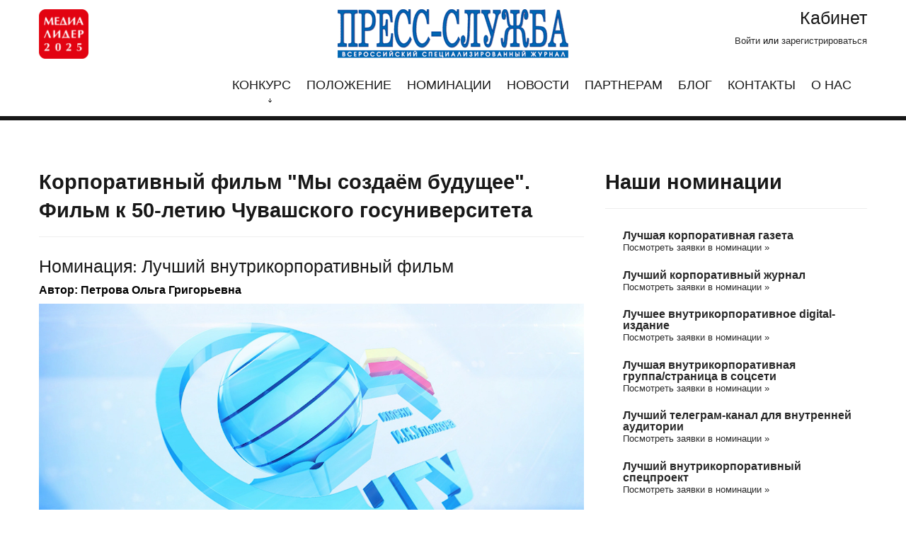

--- FILE ---
content_type: text/html; charset=utf-8
request_url: https://www.media-leader.ru/contest/projects/project_469.html
body_size: 73598
content:
<!DOCTYPE html>
<html lang="en">

<head>

<title>Международный конкурс корпоративных СМИ "Медиалидер-2025" - Корпоративный фильм &quot;Мы создаём будущее&quot;. Фильм к 50-летию Чувашского госуниверситета</title>



<meta charset="utf-8">

<meta name = "format-detection" content = "telephone=no" />
<meta name="viewport" content="width=device-width,initial-scale=1.0">

<!--CSS-->
<link rel="stylesheet" href="/css/bootstrap.css">
<!--
<link rel="stylesheet" href="https://maxcdn.bootstrapcdn.com/bootstrap/3.3.7/css/bootstrap.min.css">
-->
<link rel="stylesheet" href="/css/responsive.css">
<link rel="stylesheet" href="/css/style.css">

<link rel="stylesheet" href="/css/flexslider.css">

<link rel="stylesheet" href="https://cdnjs.cloudflare.com/ajax/libs/ekko-lightbox/5.2.0/ekko-lightbox.min.css">

<!--<link rel="stylesheet" media="screen" href="/css/superfish.css">-->

<link rel="stylesheet" href="/css/jquery.fancybox.min.css">

<link rel="stylesheet" href="/css/custom.css?v=1766523525">

<!--[if lt IE 8]>
    <div style='text-align:center'><a href="http://www.microsoft.com/windows/internet-explorer/default.aspx?ocid=ie6_countdown_bannercode"><img src="http://www.theie6countdown.com/img/upgrade.jpg"border="0"alt=""/></a></div>  
<![endif]-->
<!--[if lt IE 9]>
  <link rel="stylesheet" href="css/ie.css">
  <script src="http://html5shim.googlecode.com/svn/trunk/html5.js"></script>
<![endif]-->
    
    
    
<!--JS-->
<!--<script src="/js/jquery.js"></script>
<script src="/js/jquery-migrate-1.1.1.js"></script>
-->
<link rel="stylesheet" href="/css/jquery.fancybox.min.css">


<link rel="icon" type="image/png" href="/favicon.png" />




<script src="//code.jivosite.com/widget/eJApwPN34m" async></script>

    
<style>

</style>

</head>



<body class="tpl-body-site-1">


<!-- Rating@Mail.ru counter -->
<script type="text/javascript">
var _tmr = window._tmr || (window._tmr = []);
_tmr.push({id: "2927397", type: "pageView", start: (new Date()).getTime()});
(function (d, w, id) {
  if (d.getElementById(id)) return;
  var ts = d.createElement("script"); ts.type = "text/javascript"; ts.async = true; ts.id = id;
  ts.src = (d.location.protocol == "https:" ? "https:" : "http:") + "//top-fwz1.mail.ru/js/code.js";
  var f = function () {var s = d.getElementsByTagName("script")[0]; s.parentNode.insertBefore(ts, s);};
  if (w.opera == "[object Opera]") { d.addEventListener("DOMContentLoaded", f, false); } else { f(); }
})(document, window, "topmailru-code");
</script><noscript><div>
<img src="//top-fwz1.mail.ru/counter?id=2927397;js=na" style="border:0;position:absolute;left:-9999px;" alt="" />
</div></noscript>
<!-- //Rating@Mail.ru counter -->


<div class="global">

<!--header-->
<header>

    <div class="container">
    
         <div class="logos">
             <div class="container">
                <div class="row">
                        
                     <!--
                     <div class="span4">
                         <a href="http://www.image-media.ru/" target="_blank"><img src="/img/logo.gif" /></a>
                     </div>
                     -->
                     
                     <div class="span4" style="text-align:left">
                         <a href="/" title="Перейти на главную страницу"><img src="/images/Medialeader2025.jpg" style="display:block;border-radius:4px;max-height:70px" /></a>
                     </div>
                     
                     <div class="span4" style="text-align:center">
                         <img src="/img/logo_press-service.gif" />
                     </div>
                     
                     <div class="span4" style="text-align:right">
                                                  
                                                  
                             <h3>Кабинет</h3>
                             <a href="/profile/login/">Войти</a> или <a href="/profile/reg/">зарегистрироваться</a>
                         
                                                  
                         
                         <div class="soc">
                                                      </div>
                         
                         
                     </div>
             
                 </div>
             </div>
             
             <!--
             <span style="position:relative;z-index:2000;margin-left:3.5em"><a href="/" title="Перейти на главную страницу"><img src="/img/ml_logo.jpg" style="display:block;border-radius:4px;max-height:70px" /></a></span>
             <span class="center"><a href="http://www.image-media.ru/" target="_blank"><img src="/img/logo.gif" /></a></span>
             <span class="right"><img src="/img/logo_press-service.gif" /></span>
             -->
             
         </div>
         
         <div class="navbar navbar_ clearfix"> <!-- style="height:130px">-->
                  <div class="clearfix">
                        <!-- <img src="/img/logo.png" alt="" style="max-height:120px;" >-->
                        <!--<h1 class="brand"><a href="/"><img src="/img/logo_new.jpg" style="display:block;border-radius:4px" /></a></h1>-->
                        <div class="nav-collapse nav-collapse_ collapse">
                        	<ul class="nav sf-menu clearfix">
                            
                              <li class='sub-menu '><a href='/contest/'>Конкурс<span></span><strong><img src='/img/triangle_psgoda.png' alt=''></strong></a><ul class='submenu'><li ><a href='/contest/jury/'>Жюри</a></li>
<li ><a href='/contest/archive/medialeader-2019/winners/'>Примеры&nbsp;заявок</a></li>
<li ><a href='/contest/photos/'>Фотоотчеты</a></li>
<li class='sub-menu'><a href='/contest/archive/'>Архив<span></span></a><ul class='submenu-1'><li class='sub-menu'><a href='/contest/archive/medialeader-2017/'>Медиалидер-2017</a></li>
<li class='sub-menu'><a href='/contest/archive/medialeader-2018/'>Медиалидер-2018</a></li>
<li class='sub-menu'><a href='/contest/archive/medialeader-2019/'>Медиалидер-2019</a></li>
<li class='sub-menu'><a href='/contest/archive/medialeader-2020/'>Медиалидер-2020</a></li>
<li class='sub-menu'><a href='/contest/archive/medialeader-2021/'>Медиалидер-2021</a></li>
<li class='sub-menu'><a href='/contest/archive/medialeader-2022/'>Медиалидер-2022</a></li>
<li class='sub-menu'><a href='/contest/archive/medialeader-2023/'>Медиалидер-2023</a></li></ul></li></ul></li>
<li ><a href='/contest/regulations/'>Положение<strong><img src='/img/triangle_psgoda.png' alt=''></strong></a></li>
<li ><a href='/contest/nominations/'>Номинации<strong><img src='/img/triangle_psgoda.png' alt=''></strong></a></li>
<li ><a href='/news/'>Новости<strong><img src='/img/triangle_psgoda.png' alt=''></strong></a></li>
<li ><a href='/partner/'>Партнерам<strong><img src='/img/triangle_psgoda.png' alt=''></strong></a></li>
<li ><a href='/blog/'>Блог<strong><img src='/img/triangle_psgoda.png' alt=''></strong></a></li>
<li ><a href='/contact/'>Контакты<strong><img src='/img/triangle_psgoda.png' alt=''></strong></a></li>
<li ><a href='/about/'>О нас<strong><img src='/img/triangle_psgoda.png' alt=''></strong></a></li>                              
                                                          
                            </ul>
                        </div>     
                        
                        
                        <select class="mobile-menu">
                        
                            <option value="/">Главная</option>
                        
                            <option class='sub-menu' value='/contest/'>Конкурс</option><option  value='/contest/jury/'> -- Жюри</option>
<option  value='/contest/archive/medialeader-2019/winners/'> -- Примеры&nbsp;заявок</option>
<option  value='/contest/photos/'> -- Фотоотчеты</option>
<option class='sub-menu' value='/contest/archive/'> -- Архив</option><option class='sub-menu' value='/contest/archive/medialeader-2017/'> -- -- Медиалидер-2017</option>
<option class='sub-menu' value='/contest/archive/medialeader-2018/'> -- -- Медиалидер-2018</option>
<option class='sub-menu' value='/contest/archive/medialeader-2019/'> -- -- Медиалидер-2019</option>
<option class='sub-menu' value='/contest/archive/medialeader-2020/'> -- -- Медиалидер-2020</option>
<option class='sub-menu' value='/contest/archive/medialeader-2021/'> -- -- Медиалидер-2021</option>
<option class='sub-menu' value='/contest/archive/medialeader-2022/'> -- -- Медиалидер-2022</option>
<option class='sub-menu' value='/contest/archive/medialeader-2023/'> -- -- Медиалидер-2023</option>
<option  value='/contest/regulations/'>Положение</option>
<option  value='/contest/nominations/'>Номинации</option>
<option  value='/news/'>Новости</option>
<option  value='/partner/'>Партнерам</option>
<option  value='/blog/'>Блог</option>
<option  value='/contact/'>Контакты</option>
<option  value='/about/'>О нас</option>                        
                        </select>
                        
                        
                  </div>
             </div>  
         </div>
    </div>
</header>







<!--content-->
<div class="container padBot">

    <div class="row">
    
        <article class="span8 pull-left inner-content">
        
            <h2 style="position:relative">Корпоративный фильм &quot;Мы создаём будущее&quot;. Фильм к 50-летию Чувашского госуниверситета</h2>
            



<h3>Номинация: Лучший внутрикорпоративный фильм</h3>

<h4>Автор: Петрова Ольга Григорьевна</h4>


<div class="main-pic">

    <a href="/netcat_files/12/5/Next.jpg" data-fancybox="project" data-toggle="modal" data-target="#lightbox">
        <img src="/netcat_files/12/5/Next.jpg" />
    </a>
    <br/><br/>

</div>

<div class="thumbs">




</div>



<div class="txt">

    <h5>Даты проекта</h5>

    19 мая 2017 &mdash; 12 октября 2017
    <br/><br/>

</div>



<div class="txt">

    <h5>Описание</h5>

    <p>Проект охватывает все направления деятельности вуза на современном этапе: образование, наука, воспитание, культура, спорт, досуг, инфраструктура. Заметное место тводится страницам 50-летней истории университета, откликам работодателей и выпускников, перспективам развития вуза.&nbsp;</p>
<p>Хронометраж фильма: 26 мин. 50 сек.</p>    
    <br/>

</div>




<div class="txt url">

    <h5>Сайт проекта</h5>

    http://www.chuvsu.ru/index.php?option=com_k2&amp;view=item&amp;id=6861:%D0%BC%D1%8B-%D1%81%D0%BE%D0%B7%D0%B4%D0%B0%D1%91%D0%BC-%D0%B1%D1%83%D0%B4%D1%83%D1%89%D0%B5%D0%B5-%D1%84%D0%B8%D0%BB%D1%8C%D0%BC-%D0%BA-50-%D0%BB%D0%B5%D1%82%D0%B8%D1%8E-%D1%87%D1%83%D0%B2%D0
    <br/>

</div>





<div class="txt">

    <h5>Цель проекта</h5>

    Рассказать широкой аудитории о достижениях, возможностях и перспективах университета.
    <br/>

</div>





<div class="txt">

    <h5>Результат проекта</h5>

    Фильм широко использовался в ходе юбилейных мероприятий, является хорошим профориентационным материалом для поступающих учиться.
    <br/>

</div>








<!-- для жюри -->


<br/>

<p><a href="/contest/projects/?nomination=18">&laquo; К списку проектов в номинации</a></p>




        </article>
        
        
        <article class="span4 pull-right right-content">
        
        
                        
            
                        
            
                        
            <h2>Наши номинации</h2>
                        
            <ul class="list nominations">
                
              <li><a href='/contest/' title='В номинацию принимаются издания для персонала организации - газеты, созданные для сотрудников. Оцениваем тексты, яркость заголовков, соответствие издания корпоративным задачам, интересность иллюстраций, нестандартность верстки и в целом подход к изданию. У классической заводской многотиражки в стиле семидесятых шансов на победу нет. Но если вы в тренде, если от вашей газеты трудно оторвать взгляд, если прочитав статьи членам жюри захочется все бросить и устроиться на работу в вашу компанию или на ваш завод – бинго! Вы серьезный кандидат на победу.:group=Внутрикорпоративные медиа'><h4>Лучшая корпоративная газета</h4></a><a class='but' href='/contest/projects/?nomination=1' title='В номинацию принимаются издания для персонала организации - газеты, созданные для сотрудников. Оцениваем тексты, яркость заголовков, соответствие издания корпоративным задачам, интересность иллюстраций, нестандартность верстки и в целом подход к изданию. У классической заводской многотиражки в стиле семидесятых шансов на победу нет. Но если вы в тренде, если от вашей газеты трудно оторвать взгляд, если прочитав статьи членам жюри захочется все бросить и устроиться на работу в вашу компанию или на ваш завод – бинго! Вы серьезный кандидат на победу.:group=Внутрикорпоративные медиа'>Посмотреть заявки в номинации &raquo;</a></li><li><a href='/contest/' title='В номинацию принимаются журналы, созданные для сотрудников компании в целях решения задач внутрикорпоративных коммуникаций. Оценивать будем&#42889; 
● Тексты (как написаны статьи, заметки и новости, каким языком, насколько ярко, интересно и цепляюще. Насколько широка палитра тем и интересен рубрикатор. Привлекают ли внимание заголовки, информативны ли они) 
● Оформление (насколько современен дизайн, актуальна верстка. Применяются ли креативные решения или от верстки хочется зевать)
● Иллюстрации (насколько круты фотографии, как они показывают жизнь предприятия, раскрывают ли характеры людей и подробности событий)
● Насколько издание решает ключевые PR-задачи, поставленные перед ним, как оно формирует внутреннюю информационную среду и строит имидж предприятия и руководства.:group=Внутрикорпоративные медиа'><h4>Лучший корпоративный журнал</h4></a><a class='but' href='/contest/projects/?nomination=2' title='В номинацию принимаются журналы, созданные для сотрудников компании в целях решения задач внутрикорпоративных коммуникаций. Оценивать будем&#42889; 
● Тексты (как написаны статьи, заметки и новости, каким языком, насколько ярко, интересно и цепляюще. Насколько широка палитра тем и интересен рубрикатор. Привлекают ли внимание заголовки, информативны ли они) 
● Оформление (насколько современен дизайн, актуальна верстка. Применяются ли креативные решения или от верстки хочется зевать)
● Иллюстрации (насколько круты фотографии, как они показывают жизнь предприятия, раскрывают ли характеры людей и подробности событий)
● Насколько издание решает ключевые PR-задачи, поставленные перед ним, как оно формирует внутреннюю информационную среду и строит имидж предприятия и руководства.:group=Внутрикорпоративные медиа'>Посмотреть заявки в номинации &raquo;</a></li><li><a href='/contest/' title='В этой номинации оцениваются цифровые (электронные) издания, предназначенные для внутренней аудитории компании — сотрудников, менеджеров, руководства. Это могут быть корпоративные онлайн-журналы, газеты, дайджесты, интранет-блоги, email-рассылки и другие цифровые форматы, регулярно информирующие сотрудников о жизни компании.
Принимаются работы, которые:
•	имеют регулярный выпуск (не разовая публикация),
•	выпускаются в электронном формате (PDF, интранет, email, сайт и др.),
•	освещают внутренние события, проекты, корпоративную культуру и достижения,
•	обладают качественным контентом, дизайном и удобной структурой.
Жюри оценивает: актуальность и ценность контента для сотрудников, уровень вовлечения аудитории, оригинальность подачи, визуальное оформление и технологичность реализации.
:group=Внутрикорпоративные медиа'><h4>Лучшее внутрикорпоративное digital-издание</h4></a><a class='but' href='/contest/projects/?nomination=12' title='В этой номинации оцениваются цифровые (электронные) издания, предназначенные для внутренней аудитории компании — сотрудников, менеджеров, руководства. Это могут быть корпоративные онлайн-журналы, газеты, дайджесты, интранет-блоги, email-рассылки и другие цифровые форматы, регулярно информирующие сотрудников о жизни компании.
Принимаются работы, которые:
•	имеют регулярный выпуск (не разовая публикация),
•	выпускаются в электронном формате (PDF, интранет, email, сайт и др.),
•	освещают внутренние события, проекты, корпоративную культуру и достижения,
•	обладают качественным контентом, дизайном и удобной структурой.
Жюри оценивает: актуальность и ценность контента для сотрудников, уровень вовлечения аудитории, оригинальность подачи, визуальное оформление и технологичность реализации.
:group=Внутрикорпоративные медиа'>Посмотреть заявки в номинации &raquo;</a></li><li><a href='/contest/' title='Номинация для корпоративных сообществ в социальных сетях, созданных специально для сотрудников компании или организации. Это может быть закрытая группа, внутренняя страница или корпоративное сообщество в таких платформах, как ВКонтакте, Одноклассники и др., где размещаются новости, анонсы, инициативы и создаётся пространство для неформального общения.
Принимаются:
•	действующие сообщества, предназначенные исключительно для внутренней аудитории,
•	площадки с регулярным контентом: новости компании, фото- и видеорепортажи, поздравления, конкурсы, опросы, юмористический контент и др.,
•	как инициативы HR-команд, пресс-служб, так и отдельных подразделений.
Жюри оценивает: активность сообщества, качество и разнообразие контента, визуальное оформление, степень вовлечённости сотрудников (лайки, комментарии, участие в инициативах), атмосферу внутри сообщества, а также соответствие целям корпоративной коммуникации и укреплению командного духа.
:group=Внутрикорпоративные медиа'><h4>Лучшая внутрикорпоративная группа/cтраница в соцсети</h4></a><a class='but' href='/contest/projects/?nomination=14' title='Номинация для корпоративных сообществ в социальных сетях, созданных специально для сотрудников компании или организации. Это может быть закрытая группа, внутренняя страница или корпоративное сообщество в таких платформах, как ВКонтакте, Одноклассники и др., где размещаются новости, анонсы, инициативы и создаётся пространство для неформального общения.
Принимаются:
•	действующие сообщества, предназначенные исключительно для внутренней аудитории,
•	площадки с регулярным контентом: новости компании, фото- и видеорепортажи, поздравления, конкурсы, опросы, юмористический контент и др.,
•	как инициативы HR-команд, пресс-служб, так и отдельных подразделений.
Жюри оценивает: активность сообщества, качество и разнообразие контента, визуальное оформление, степень вовлечённости сотрудников (лайки, комментарии, участие в инициативах), атмосферу внутри сообщества, а также соответствие целям корпоративной коммуникации и укреплению командного духа.
:group=Внутрикорпоративные медиа'>Посмотреть заявки в номинации &raquo;</a></li><li><a href='/contest/' title='Номинация для корпоративных Telegram-каналов, ориентированных на сотрудников компании или организации. Такие каналы используются как удобный и оперативный инструмент внутренней коммуникации: для информирования, вовлечения, укрепления корпоративной культуры и обратной связи.
Принимаются:
•	каналы, ведущие регулярную работу с внутренней аудиторией,
•	форматы: новости компании, важные объявления, HR-инициативы, поздравления, внутренняя жизнь коллектива, опросы, полезные советы и др.,
•	как официальные каналы, так и инициативы отдельных подразделений или внутренних команд.
Жюри оценивает: актуальность и понятность контента, стиль и тон коммуникации, визуальное оформление, удобство навигации, регулярность публикаций, вовлечённость сотрудников (реакции, комментарии, участие в активностях), а также соответствие задачам внутренней коммуникации.
:group=Внутрикорпоративные медиа'><h4>Лучший телеграм-канал для внутренней аудитории</h4></a><a class='but' href='/contest/projects/?nomination=38' title='Номинация для корпоративных Telegram-каналов, ориентированных на сотрудников компании или организации. Такие каналы используются как удобный и оперативный инструмент внутренней коммуникации: для информирования, вовлечения, укрепления корпоративной культуры и обратной связи.
Принимаются:
•	каналы, ведущие регулярную работу с внутренней аудиторией,
•	форматы: новости компании, важные объявления, HR-инициативы, поздравления, внутренняя жизнь коллектива, опросы, полезные советы и др.,
•	как официальные каналы, так и инициативы отдельных подразделений или внутренних команд.
Жюри оценивает: актуальность и понятность контента, стиль и тон коммуникации, визуальное оформление, удобство навигации, регулярность публикаций, вовлечённость сотрудников (реакции, комментарии, участие в активностях), а также соответствие задачам внутренней коммуникации.
:group=Внутрикорпоративные медиа'>Посмотреть заявки в номинации &raquo;</a></li><li><a href='/contest/' title='Номинация для ярких, нестандартных коммуникационных проектов, реализованных внутри компании и адресованных сотрудникам. Это может быть разовая или ограниченная во времени инициатива с чёткой целью — например, повышение вовлечённости, поддержка ценностей компании, развитие корпоративной культуры, информирование о важных изменениях или достижениях.
Принимаются проекты в различных форматах, в том числе: 

•	цифровые и офлайн-активности (видеопроекты, интерактивные кампании, челленджи, игровые механики, выставки и др.),

•	спецвыпуски изданий, тематические недели, внутренние флешмобы,

•	проекты, приуроченные к юбилеям, изменениям в компании, запуску инициатив.

Жюри оценивает: оригинальность идеи, соответствие целям внутренней коммуникации, вовлечённость сотрудников, качество реализации и достигнутые результаты (вовлечённость, обратная связь, охват и др.).
:group=Внутрикорпоративные медиа'><h4>Лучший внутрикорпоративный спецпроект</h4></a><a class='but' href='/contest/projects/?nomination=15' title='Номинация для ярких, нестандартных коммуникационных проектов, реализованных внутри компании и адресованных сотрудникам. Это может быть разовая или ограниченная во времени инициатива с чёткой целью — например, повышение вовлечённости, поддержка ценностей компании, развитие корпоративной культуры, информирование о важных изменениях или достижениях.
Принимаются проекты в различных форматах, в том числе: 

•	цифровые и офлайн-активности (видеопроекты, интерактивные кампании, челленджи, игровые механики, выставки и др.),

•	спецвыпуски изданий, тематические недели, внутренние флешмобы,

•	проекты, приуроченные к юбилеям, изменениям в компании, запуску инициатив.

Жюри оценивает: оригинальность идеи, соответствие целям внутренней коммуникации, вовлечённость сотрудников, качество реализации и достигнутые результаты (вовлечённость, обратная связь, охват и др.).
:group=Внутрикорпоративные медиа'>Посмотреть заявки в номинации &raquo;</a></li><li><a href='/contest/' title='●   В первую очередь оценим качество контента и его разнообразие&#42889; новости; объявления; освещение внутрикорпоративных событий; имиджевые ролики; беседы с руководством и сотрудниками компании; информирование о подразделениях компании; исторические справки; образовательные программы; поздравления с днем рождения сотрудников; программы по мерам безопасности на производстве; обучающие ролики по правильному использованию оборудования; развлекательные программы и т.д.
●   Доступность. ТВ-панели должны находиться в общедоступных локациях (холлы, зоны ресепшн, проходные, столовые, производственные цеха, административные помещения, переговорные, зоны отдыха, спортзалы, библиотеки, лифтовые зоны).
●   Возможность доступа к контенту через рабочие компьютеры и мобильные устройства.
●   Частота обновления сетки вещания и возможность региональным филиалам  дополнять централизованный плейлист местным контентом.
●   Графическое оформление и автоматизация шаблонов.
●   Оценка эффективности корпоративного телеканала через опрос сотрудников.:group=Внутрикорпоративные медиа'><h4>Лучшее внутрикорпоративное ТВ</h4></a><a class='but' href='/contest/projects/?nomination=16' title='●   В первую очередь оценим качество контента и его разнообразие&#42889; новости; объявления; освещение внутрикорпоративных событий; имиджевые ролики; беседы с руководством и сотрудниками компании; информирование о подразделениях компании; исторические справки; образовательные программы; поздравления с днем рождения сотрудников; программы по мерам безопасности на производстве; обучающие ролики по правильному использованию оборудования; развлекательные программы и т.д.
●   Доступность. ТВ-панели должны находиться в общедоступных локациях (холлы, зоны ресепшн, проходные, столовые, производственные цеха, административные помещения, переговорные, зоны отдыха, спортзалы, библиотеки, лифтовые зоны).
●   Возможность доступа к контенту через рабочие компьютеры и мобильные устройства.
●   Частота обновления сетки вещания и возможность региональным филиалам  дополнять централизованный плейлист местным контентом.
●   Графическое оформление и автоматизация шаблонов.
●   Оценка эффективности корпоративного телеканала через опрос сотрудников.:group=Внутрикорпоративные медиа'>Посмотреть заявки в номинации &raquo;</a></li><li><a href='/contest/' title='Принимаются сюжеты, рассчитанные на внутреннее использование в компании с целью формирования положительного имиджа, объединения коллектива и повышения мотивации.
Оценивать будем: ● Креативный подход при создании видео (это может быть «живая» съемка, компьютерная графика, анимация или комбинированный ролик) ● Задумку сюжета, информативность, динамику развития событий и легкость восприятия  ● Как снято видео: планы, кадры, ракурсы, композиция, фон, освещение, декорации  ● И как оно смонтировано: добавлены заголовки и надписи, наложена музыка,  закадровый голос и т.д. ● Главное чтобы видеофильм  решал внутренние задачи  компании и получил обратную связь от коллег.:group=Внутрикорпоративные медиа'><h4>Лучший внутрикорпоративный фильм</h4></a><a class='but' href='/contest/projects/?nomination=18' title='Принимаются сюжеты, рассчитанные на внутреннее использование в компании с целью формирования положительного имиджа, объединения коллектива и повышения мотивации.
Оценивать будем: ● Креативный подход при создании видео (это может быть «живая» съемка, компьютерная графика, анимация или комбинированный ролик) ● Задумку сюжета, информативность, динамику развития событий и легкость восприятия  ● Как снято видео: планы, кадры, ракурсы, композиция, фон, освещение, декорации  ● И как оно смонтировано: добавлены заголовки и надписи, наложена музыка,  закадровый голос и т.д. ● Главное чтобы видеофильм  решал внутренние задачи  компании и получил обратную связь от коллег.:group=Внутрикорпоративные медиа'>Посмотреть заявки в номинации &raquo;</a></li><li><a href='/contest/' title='Номинация для корпоративных изданий, созданных в целях адаптации новых сотрудников. Это может быть "Книга сотрудника", "Welcome book", "Настольная книга новичка" и другие форматы, содержащие информацию, необходимую для успешного старта и вовлечения в корпоративную среду.
Такие издания обычно включают:
•	информацию о компании (история, миссия, ценности, структура),
•	описание корпоративной культуры и стандартов поведения,
•	практические советы по первым дням работы,
•	инструкции по внутренним процессам и сервисам,
•	полезные контакты и навигацию по офису или внутренним ресурсам.
Жюри оценивает: полноту и актуальность информации, удобство структуры, визуальное оформление, оригинальность подачи, а также понятность и доступность для целевой аудитории — новых сотрудников.
:group=Внутрикорпоративные медиа'><h4>Лучшая книга сотрудника</h4></a><a class='but' href='/contest/projects/?nomination=40' title='Номинация для корпоративных изданий, созданных в целях адаптации новых сотрудников. Это может быть "Книга сотрудника", "Welcome book", "Настольная книга новичка" и другие форматы, содержащие информацию, необходимую для успешного старта и вовлечения в корпоративную среду.
Такие издания обычно включают:
•	информацию о компании (история, миссия, ценности, структура),
•	описание корпоративной культуры и стандартов поведения,
•	практические советы по первым дням работы,
•	инструкции по внутренним процессам и сервисам,
•	полезные контакты и навигацию по офису или внутренним ресурсам.
Жюри оценивает: полноту и актуальность информации, удобство структуры, визуальное оформление, оригинальность подачи, а также понятность и доступность для целевой аудитории — новых сотрудников.
:group=Внутрикорпоративные медиа'>Посмотреть заявки в номинации &raquo;</a></li><li><a href='/contest/' title='В этой номинации рассматриваются корпоративные Telegram-каналы, созданные для коммуникации с внешней аудиторией: клиентами, партнёрами, сообществом, журналистами или широкой общественностью. Канал должен выполнять информационную, имиджевую, образовательную или маркетинговую функцию и соответствовать целям компании или организации.
Принимаются каналы:
•	ведущие регулярную публикацию контента (новости, аналитика, советы, репортажи и др.),
•	с активной работой по продвижению и формированию лояльного сообщества,
•	отражающие позиционирование бренда и ценности компании,
•	оформленные в соответствии с фирменным стилем (если применимо).
Жюри оценивает: качество и релевантность контента, частоту и регулярность публикаций, оригинальность подачи, визуальное сопровождение, взаимодействие с аудиторией, рост подписчиков и общий вклад канала в коммуникационную стратегию компании.
:group=Клиентские медиа'><h4>Лучший телеграм-канал для внешней аудитории</h4></a><a class='but' href='/contest/projects/?nomination=42' title='В этой номинации рассматриваются корпоративные Telegram-каналы, созданные для коммуникации с внешней аудиторией: клиентами, партнёрами, сообществом, журналистами или широкой общественностью. Канал должен выполнять информационную, имиджевую, образовательную или маркетинговую функцию и соответствовать целям компании или организации.
Принимаются каналы:
•	ведущие регулярную публикацию контента (новости, аналитика, советы, репортажи и др.),
•	с активной работой по продвижению и формированию лояльного сообщества,
•	отражающие позиционирование бренда и ценности компании,
•	оформленные в соответствии с фирменным стилем (если применимо).
Жюри оценивает: качество и релевантность контента, частоту и регулярность публикаций, оригинальность подачи, визуальное сопровождение, взаимодействие с аудиторией, рост подписчиков и общий вклад канала в коммуникационную стратегию компании.
:group=Клиентские медиа'>Посмотреть заявки в номинации &raquo;</a></li><li><a href='/contest/' title='Оценивать будем: ● Внешний вид издания и его презентабельность (Используются ли современные тенденции в дизайне, визуальные элементы в верстке, креативные решения, как сделаны акценты и удобно ли читать само издание. Его формат, объем, периодичность) ● Структуру и качество текстов (Подборку тем, их широту и рубрикатор. Как написаны статьи, заметки и новости, каким языком, насколько ярко, интересно и цепляюще. Привлекают ли внимание заголовки, информативны ли они)  ● Иллюстрации (Насколько круты и хорошо продуманны фотографии, их качество, цвет, композиция, детали)  ● Понимание задач и интересов своей аудитории, будь то производство, торговля или сфера услуг (Материалы должны быть о том, что действительно интересует и волнует клиентов, а не сплошное самовосхваление) ● Плюсом будет налаженная обратная связь с аудиторией  ● Оценку эффективности клиентского журнала и его окупаемость (насколько издание решает ключевые PR-задачи, поставленные перед ним, формирует эмоциональную привязку к бренду, повышает лояльность клиентов и способствует росту доходов компании).:group=Клиентские медиа'><h4>Лучший печатный журнал для клиентов</h4></a><a class='but' href='/contest/projects/?nomination=22' title='Оценивать будем: ● Внешний вид издания и его презентабельность (Используются ли современные тенденции в дизайне, визуальные элементы в верстке, креативные решения, как сделаны акценты и удобно ли читать само издание. Его формат, объем, периодичность) ● Структуру и качество текстов (Подборку тем, их широту и рубрикатор. Как написаны статьи, заметки и новости, каким языком, насколько ярко, интересно и цепляюще. Привлекают ли внимание заголовки, информативны ли они)  ● Иллюстрации (Насколько круты и хорошо продуманны фотографии, их качество, цвет, композиция, детали)  ● Понимание задач и интересов своей аудитории, будь то производство, торговля или сфера услуг (Материалы должны быть о том, что действительно интересует и волнует клиентов, а не сплошное самовосхваление) ● Плюсом будет налаженная обратная связь с аудиторией  ● Оценку эффективности клиентского журнала и его окупаемость (насколько издание решает ключевые PR-задачи, поставленные перед ним, формирует эмоциональную привязку к бренду, повышает лояльность клиентов и способствует росту доходов компании).:group=Клиентские медиа'>Посмотреть заявки в номинации &raquo;</a></li><li><a href='/contest/' title=':group=Клиентские медиа'><h4>Лучший корпоративный фильм для клиентов</h4></a><a class='but' href='/contest/projects/?nomination=23' title=':group=Клиентские медиа'>Посмотреть заявки в номинации &raquo;</a></li><li><a href='/contest/' title=':group=Медиа государственных и муниципальных структур'><h4>Лучший госпаблик</h4></a><a class='but' href='/contest/projects/?nomination=29' title=':group=Медиа государственных и муниципальных структур'>Посмотреть заявки в номинации &raquo;</a></li><li><a href='/contest/' title='Принимаются фильмы, видеоролики и видеосюжеты государственных или муниципальных структ, снятые с целью рассказать о себе и своей деятельности. Целевая аудитория подойдет как внешняя – население, общество, вышестоящие органы, так и внутренняя – сотрудники структуры. Главное чтобы фильм или видео были сняты креативно, интересно, ярко и решали какую-то важную вашу PR-задачу.:group=Медиа государственных и муниципальных структур'><h4>Лучшее видео (фильм) государственной/муниципальной структуры</h4></a><a class='but' href='/contest/projects/?nomination=30' title='Принимаются фильмы, видеоролики и видеосюжеты государственных или муниципальных структ, снятые с целью рассказать о себе и своей деятельности. Целевая аудитория подойдет как внешняя – население, общество, вышестоящие органы, так и внутренняя – сотрудники структуры. Главное чтобы фильм или видео были сняты креативно, интересно, ярко и решали какую-то важную вашу PR-задачу.:group=Медиа государственных и муниципальных структур'>Посмотреть заявки в номинации &raquo;</a></li><li><a href='/contest/' title='Номинация для ярких и значимых медиапроектов, реализованных государственными или муниципальными учреждениями. Это могут быть информационные, просветительские, имиджевые или социальные инициативы, направленные на повышение открытости, информированности, доверия и вовлечённости граждан или сотрудников.
Принимаются спецпроекты:
•	в формате кампаний, медиа-акций, специальных выпусков, интерактивных форматов,
•	с использованием разных каналов: сайты, соцсети, видео, офлайн-мероприятия и др.,
•	адресованные как внешней аудитории (жителям, СМИ), так и внутренней (сотрудникам органов власти),
•	приуроченные к важным датам, реформам, инициативам, изменениям в работе структур.
Жюри оценивает: общественную значимость и цели проекта, оригинальность идеи, качество реализации, охват и вовлечённость аудитории, визуальное и содержательное исполнение, а также вклад в развитие открытого и эффективного госуправления.
:group=Медиа государственных и муниципальных структур'><h4>Лучший спецпроект государственной/муниципальной структуры</h4></a><a class='but' href='/contest/projects/?nomination=31' title='Номинация для ярких и значимых медиапроектов, реализованных государственными или муниципальными учреждениями. Это могут быть информационные, просветительские, имиджевые или социальные инициативы, направленные на повышение открытости, информированности, доверия и вовлечённости граждан или сотрудников.
Принимаются спецпроекты:
•	в формате кампаний, медиа-акций, специальных выпусков, интерактивных форматов,
•	с использованием разных каналов: сайты, соцсети, видео, офлайн-мероприятия и др.,
•	адресованные как внешней аудитории (жителям, СМИ), так и внутренней (сотрудникам органов власти),
•	приуроченные к важным датам, реформам, инициативам, изменениям в работе структур.
Жюри оценивает: общественную значимость и цели проекта, оригинальность идеи, качество реализации, охват и вовлечённость аудитории, визуальное и содержательное исполнение, а также вклад в развитие открытого и эффективного госуправления.
:group=Медиа государственных и муниципальных структур'>Посмотреть заявки в номинации &raquo;</a></li><li><a href='/contest/' title=':group=Медиа государственных и муниципальных структур'><h4>Лучший телеграм-канал государственной/муниципальной структуры</h4></a><a class='but' href='/contest/projects/?nomination=44' title=':group=Медиа государственных и муниципальных структур'>Посмотреть заявки в номинации &raquo;</a></li><li><a href='/contest/' title=':group=Медиа государственных и муниципальных структур'><h4>Лучший аккаунт главы региона в социальных сетях</h4></a><a class='but' href='/contest/projects/?nomination=45' title=':group=Медиа государственных и муниципальных структур'>Посмотреть заявки в номинации &raquo;</a></li><li><a href='/contest/' title=':group=Медиа государственных и муниципальных структур'><h4>Лучший аккаунт главы города в социальных сетях</h4></a><a class='but' href='/contest/projects/?nomination=46' title=':group=Медиа государственных и муниципальных структур'>Посмотреть заявки в номинации &raquo;</a></li><li><a href='/contest/' title='В этой номинации участвуют корпоративные подкасты, созданные для сотрудников, клиентов или внешней аудитории. Это может быть регулярное аудио-шоу или серия выпусков, посвящённых жизни компании, экспертным темам, корпоративной культуре, бизнесу, технологиям или личным историям сотрудников.
Принимаются подкасты:
•	внутренние (для сотрудников) или внешние (для широкой аудитории),
•	с любым форматом: интервью, сторителлинг, аналитика, новости и др.,
•	размещённые на корпоративных платформах или внешних сервисах,
•	в любом жанре — от серьёзных деловых до развлекательных.
Жюри оценивает: актуальность и качество контента, оригинальность идеи и сценария, профессиональный уровень записи и монтажа, работу ведущих и гостей, а также вовлечённость и отклики аудитории.
:group=Специальные номинации'><h4>Лучший подкаст</h4></a><a class='but' href='/contest/projects/?nomination=43' title='В этой номинации участвуют корпоративные подкасты, созданные для сотрудников, клиентов или внешней аудитории. Это может быть регулярное аудио-шоу или серия выпусков, посвящённых жизни компании, экспертным темам, корпоративной культуре, бизнесу, технологиям или личным историям сотрудников.
Принимаются подкасты:
•	внутренние (для сотрудников) или внешние (для широкой аудитории),
•	с любым форматом: интервью, сторителлинг, аналитика, новости и др.,
•	размещённые на корпоративных платформах или внешних сервисах,
•	в любом жанре — от серьёзных деловых до развлекательных.
Жюри оценивает: актуальность и качество контента, оригинальность идеи и сценария, профессиональный уровень записи и монтажа, работу ведущих и гостей, а также вовлечённость и отклики аудитории.
:group=Специальные номинации'>Посмотреть заявки в номинации &raquo;</a></li><li><a href='/contest/' title='В номинацию принимаются корпоративные календари организации независимо от того, на какую аудиторию они рассчитаны. Оценивать будем: ● Креативность идеи и легкость восприятия информации ● Дизайнерские решения, уникальность, форму календаря, информативность, привлекательный внешний вид, качество полиграфии и т.д. ● Обратную связь от аудитории, ее вовлеченность и оценку маркетинговой эффективности.:group=Специальные номинации'><h4>Лучший корпоративный календарь</h4></a><a class='but' href='/contest/projects/?nomination=20' title='В номинацию принимаются корпоративные календари организации независимо от того, на какую аудиторию они рассчитаны. Оценивать будем: ● Креативность идеи и легкость восприятия информации ● Дизайнерские решения, уникальность, форму календаря, информативность, привлекательный внешний вид, качество полиграфии и т.д. ● Обратную связь от аудитории, ее вовлеченность и оценку маркетинговой эффективности.:group=Специальные номинации'>Посмотреть заявки в номинации &raquo;</a></li><li><a href='/contest/' title='Оценивать будем: ● Современность дизайна ● Креативность иллюстраций и верстки ● Интересную упаковку и подачу информации  ● Заголовки, вынесенные на обложку корпоративных журналов и газет.:group=Специальные номинации'><h4>Лучшая обложка корпоративного СМИ</h4></a><a class='but' href='/contest/projects/?nomination=19' title='Оценивать будем: ● Современность дизайна ● Креативность иллюстраций и верстки ● Интересную упаковку и подачу информации  ● Заголовки, вынесенные на обложку корпоративных журналов и газет.:group=Специальные номинации'>Посмотреть заявки в номинации &raquo;</a></li><li><a href='/contest/' title='Оценивать будем: ● Оформление внешнего вида страниц журнала или газеты ● Визуальную упаковку ● Единый визуальный стиль ● Верстку материалов ● Сочетание текста и иллюстраций ● Визуальные инструменты привлечения внимания к ключевым сообщениям ● 
Шрифты ● Привлекательность общего вида издания. И если ваш дизайн современный, яркий, интересный – присылайте заявку в эту номинацию.:group=Специальные номинации'><h4>Лучший дизайн-макет корпоративного СМИ</h4></a><a class='but' href='/contest/projects/?nomination=32' title='Оценивать будем: ● Оформление внешнего вида страниц журнала или газеты ● Визуальную упаковку ● Единый визуальный стиль ● Верстку материалов ● Сочетание текста и иллюстраций ● Визуальные инструменты привлечения внимания к ключевым сообщениям ● 
Шрифты ● Привлекательность общего вида издания. И если ваш дизайн современный, яркий, интересный – присылайте заявку в эту номинацию.:group=Специальные номинации'>Посмотреть заявки в номинации &raquo;</a></li><li><a href='/contest/' title='Целевая аудитория корпоративного СМИ – клиенты, партнеры и сотрудники организации. Верстка текстов должна сопровождаться визуальным оформлением: ● Фотографиями (показывают жизнь предприятия, раскрывают характеры людей и подробности событий)  ● Комиксами (делают сложное для понимания простым)  ● Инфографикой (помогает дать большой объем информации в максимально усваиваемой форме)  ● Карикатурами (передают настроение читателю, настраивают на позитив)  ● Графическими изображениями (наглядно представляют информацию)
Оценивать будем:  ● Насколько иллюстрации облегчают и ускоряют процесс восприятия информации  ● Расширение аудитории: удержание существующей и привлечение новой  ● Современные тренды и дизайн ● Креативный подход ● Поддержание бренда и лояльность.:group=Специальные номинации'><h4>Лучшие иллюстрации в корпоративном СМИ</h4></a><a class='but' href='/contest/projects/?nomination=33' title='Целевая аудитория корпоративного СМИ – клиенты, партнеры и сотрудники организации. Верстка текстов должна сопровождаться визуальным оформлением: ● Фотографиями (показывают жизнь предприятия, раскрывают характеры людей и подробности событий)  ● Комиксами (делают сложное для понимания простым)  ● Инфографикой (помогает дать большой объем информации в максимально усваиваемой форме)  ● Карикатурами (передают настроение читателю, настраивают на позитив)  ● Графическими изображениями (наглядно представляют информацию)
Оценивать будем:  ● Насколько иллюстрации облегчают и ускоряют процесс восприятия информации  ● Расширение аудитории: удержание существующей и привлечение новой  ● Современные тренды и дизайн ● Креативный подход ● Поддержание бренда и лояльность.:group=Специальные номинации'>Посмотреть заявки в номинации &raquo;</a></li>
            </ul>
            
                        
            
                        
        
        </article>
        
        
    </div>
    
</div>


</div>



<style>

.col-sm-6 {
    display: inline-block;
    width: 49%;
    text-align: center;
}

</style>


<div class="container">

  <div class="row">
  
      <div class="col-sm-6">
        
<div class="banner">

<a href="/banners/?act=goto&banner=212" title="negativ.pro" target="_blank" >
    <img src="/netcat_files/114/109/YaZ_banner_468_60.gif" alt="negativ.pro" />
</a>

</div>
      </div>
      
      <div class="col-sm-6">
        
<div class="banner">

<a href="/banners/?act=goto&banner=213" title="stopmanipulation.ru" target="_blank" >
    <img src="/netcat_files/114/109/HMM_banner_468_60.gif" alt="stopmanipulation.ru" />
</a>

</div>
      </div>
        
    </div>
</div>     



<!--footer-->
<footer>
    <div class="container">
    
        <div class="row">
        
            <article class="span2">
                <p>&copy; 2017-2025 МЕДИАЛИДЕР<br/> &bull;&nbsp;<a href="/about/">О&nbsp;нас</a><br/>&bull;&nbsp;<a href="/blog/">Наш&nbsp;блог</a><br/>&bull; <a href="/privacy/">Политика конфиденциальности</a></p>
            </article>
            
            <article class="span8" style="text-align:center">
                <a href="http://www.image-media.ru/" target="_blank"><img src="/img/logo.gif" /></a>
            </article>
            
            
                        
            <article class="span1" style="text-align:right">
            
                <!-- Yandex.Metrika counter --> <script type="text/javascript" > (function (d, w, c) { (w[c] = w[c] || []).push(function() { try { w.yaCounter45911010 = new Ya.Metrika({ id:45911010, clickmap:true, trackLinks:true, accurateTrackBounce:true, webvisor:true }); } catch(e) { } }); var n = d.getElementsByTagName("script")[0], s = d.createElement("script"), f = function () { n.parentNode.insertBefore(s, n); }; s.type = "text/javascript"; s.async = true; s.src = "https://mc.yandex.ru/metrika/watch.js"; if (w.opera == "[object Opera]") { d.addEventListener("DOMContentLoaded", f, false); } else { f(); } })(document, window, "yandex_metrika_callbacks"); </script> <noscript><div><img src="https://mc.yandex.ru/watch/45911010" style="position:absolute; left:-9999px;" alt="" /></div></noscript> <!-- /Yandex.Metrika counter -->
            
                <!-- Rating@Mail.ru logo -->
<a href="https://top.mail.ru/jump?from=2927397">
<img src="//top-fwz1.mail.ru/counter?id=2927397;t=479;l=1" 
style="border:0;" height="31" width="88" alt="Рейтинг@Mail.ru" /></a>
<!-- //Rating@Mail.ru logo -->

            </article>
            
        </div>
       
    </div>   
</footer>


<div id="lightbox" class="modal fade" tabindex="-1" role="dialog" aria-labelledby="myLargeModalLabel" aria-hidden="true">
    <div class="modal-dialog">
        <button type="button" class="close hidden" data-dismiss="modal" aria-hidden="true">×</button>
        <div class="modal-content">
            <div class="modal-body">
                <img src="" alt="" />
            </div>
        </div>
    </div>
</div>



<script src="https://ajax.googleapis.com/ajax/libs/jquery/2.2.4/jquery.min.js"></script>

<script type="text/javascript" src="/js/bootstrap.js"></script>

<!--
<script type="text/javascript" src="https://maxcdn.bootstrapcdn.com/bootstrap/3.3.7/js/bootstrap.min.js"></script>
-->



<script src="/js/superfish.js"></script>
<script src="/js/supersubs.js"></script>

<script src="/js/jquery.easing.1.3.js"></script>
<script src="/js/jquery.ui.totop.js"></script>
<script src="/js/jquery.equalheights.js"></script>

<script src="/js/jquery.flexslider.js"></script>
<script src="https://cdnjs.cloudflare.com/ajax/libs/ekko-lightbox/5.2.0/ekko-lightbox.min.js"></script>
<script src="/js/jquery.fancybox.min.js"></script>

<!--<script src="/js/jquery.mobilemenu.js"></script>-->

<script src="/js/jquery-simple-mobilemenu.js"></script>


<script type="text/javascript" src="/js/custom.js?v=1766523525"></script>




<!-- новый выше (head)
<!--<script src="//code.jivo.ru/widget/mqSzlJuWYN" async></script>-->


</body>
</html>


--- FILE ---
content_type: text/css
request_url: https://www.media-leader.ru/css/style.css
body_size: 34964
content:
@import url(//fonts.googleapis.com/css?family=Convergence);

/*------ template stylization ------*/
body {
  background: #ffffff;
  font: 13px Arial, Helvetica, sans-serif;
  line-height: 20px;
  color: #000;
}
p {
  margin-bottom: 0;
}
p > span {
  color: #2f2f2f;
  font-size: 15px;
}
a[href^="tel:"] {
  color: inherit;
  text-decoration: none;
}
a {
  outline: none;
}
a:hover {
  text-decoration: none;
}
h1.brand {
  font-size: 0 !important;
  line-height: 0 !important;
  display: block;
  margin: 0 !important;
  float: left !important;
  position: relative;
  padding: 46px 0 46px 0!important;
}
h1.brand a {
  display: inline-block;
}
h2 {
  color: #181818;
  margin: 0;
  width: 100%;
  margin-top: 67px;
  border-bottom: 1px solid #eeeeee;
  padding-bottom: 17px;
  margin-bottom: 29px;
}
h3 {
  color: #181818;
  font: 25px/25px 'Convergence', Arial, Helvetica, sans-serif;
  margin: 0;
  margin-bottom: 10px;
}
#content ul {
  list-style: none;
}
.extra-wrap {
  overflow: hidden;
}
/*-----btn-----*/
.btn.btn-primary {
  box-shadow: none;
  background: none;
  position: relative;
  text-decoration: none;
  display: inline-block;
  padding: 14px 20px 14px 21px;
  font: 11px 'Convergence';
  color: #181818;
  border: none;
  letter-spacing: 0;
  text-transform: uppercase;
  text-shadow: none;
  text-decoration: none !important;
  border: 1px solid #d1d1d1;
  -webkit-border-radius: 5px;
  -moz-border-radius: 5px;
  border-radius: 5px;
  background-color: #f2f2f2;
  background-image: -moz-linear-gradient(top, #ebebeb, #fcfcfc);
  background-image: -webkit-gradient(linear, 0 0, 0 100%, from(#ebebeb), to(#fcfcfc));
  background-image: -webkit-linear-gradient(top, #ebebeb, #fcfcfc);
  background-image: -o-linear-gradient(top, #ebebeb, #fcfcfc);
  background-image: linear-gradient(to bottom, #ebebeb, #fcfcfc);
  background-repeat: repeat-x;
  filter: progid:DXImageTransform.Microsoft.gradient(startColorstr='#ffebebeb', endColorstr='#fffcfcfc', GradientType=0);
}
.btn.btn-primary:hover {
  background: none;
  color: #ffffff;
  border-color: #f1511f;
  background-color: #f1511f;
}
.btn.btn-link {
  box-shadow: none;
  background: none !important;
  position: relative;
  text-decoration: none;
  display: inline-block;
  padding: 0;
  font: 11px Arial, Helvetica, sans-serif;
  color: #f4d45c;
  border: none;
  letter-spacing: 0;
  text-transform: uppercase;
  text-shadow: none;
  text-decoration: none !important;
  -webkit-transition: all 0.35s ease;
  -moz-transition: all 0.35s ease;
  -o-transition: all 0.35s ease;
  transition: all 0.35s ease;
}
.btn.btn-link:hover {
  color: #626262;
  -webkit-transition: all 0.35s ease;
  -moz-transition: all 0.35s ease;
  -o-transition: all 0.35s ease;
  transition: all 0.35s ease;
}
/*-----list-----*/
.list0 {
  margin: 0;
  overflow: hidden;
  margin-bottom: 54px;
}
.list0 li {
  background: url(../img/list_arrow.png) left 5px no-repeat;
  padding-left: 20px;
  margin-bottom: 10px !important;
}
.list0 li a {
  font: 13px Arial, Helvetica, sans-serif;
  line-height: 20px;
  color: #f1511f;
  display: inline-block;
  -webkit-transition: all 0.35s ease;
  -moz-transition: all 0.35s ease;
  -o-transition: all 0.35s ease;
  transition: all 0.35s ease;
}
.list0 li a:hover {
  color: #181818;
  -webkit-transition: all 0.35s ease;
  -moz-transition: all 0.35s ease;
  -o-transition: all 0.35s ease;
  transition: all 0.35s ease;
}
.list1 {
  margin: 0;
  list-style: none;
  margin-bottom: 39px;
}
.list1 li {
  font-size: 13px;
  line-height: 20px;
  margin-bottom: 14px;
  overflow: hidden;
}
.list1 li figure {
  margin: 0;
  float: left;
  margin-right: 18px;
}
.list1 li figure img {
  width: 100%;
}
.list1 li .caption a {
  color: #f1511f;
  font: 11px Arial, Helvetica, sans-serif;
  text-transform: none;
  -webkit-transition: all 0.35s ease;
  -moz-transition: all 0.35s ease;
  -o-transition: all 0.35s ease;
  transition: all 0.35s ease;
}
.list1 li .caption a:hover {
  color: #2f2f2f;
  -webkit-transition: all 0.35s ease;
  -moz-transition: all 0.35s ease;
  -o-transition: all 0.35s ease;
  transition: all 0.35s ease;
}
.list2 {
  margin: 0;
  list-style: none;
  margin-bottom: 49px;
}
.list2 li {
  font-size: 11px;
  line-height: 18px;
  margin-bottom: 8px;
}
.list2 li img {
  float: left;
  margin-right: 16px;
}
.list2 li h3 {
  margin-bottom: 2px;
}
.list3 {
  margin: 0;
  list-style: none;
  display: block;
  margin-top: 32px;
  margin-bottom: 87px;
}
.list3 li {
  font-size: 13px;
  line-height: 20px;
  margin-bottom: 34px;
}
.list3 li img {
  float: left;
  margin-right: 19px;
}
.list3 li div {
  margin-bottom: 13px;
}
.list3 li h3 {
  margin-bottom: 2px;
}
.list3 .badge {
  padding: 0;
  margin: 0;
  -webkit-border-radius: 3px;
  -moz-border-radius: 3px;
  border-radius: 3px;
  width: 51px;
  height: 43px;
  text-align: center;
  padding-top: 8px;
  text-shadow: none;
  background-color: #f1511f;
  font: bold 36px/36px Arial, Helvetica, sans-serif;
  color: #ffffff;
  float: left;
  margin-right: 19px;
}
.list4 {
  margin: 0;
  list-style: none;
  display: block;
  margin-top: 32px;
}
.list4 li {
  font-size: 13px;
  line-height: 20px;
  margin-bottom: 49px;
}
.list4 .badge {
  padding: 0;
  margin: 0;
  -webkit-border-radius: 3px;
  -moz-border-radius: 3px;
  border-radius: 3px;
  width: 51px;
  height: 43px;
  text-align: center;
  padding-top: 8px;
  text-shadow: none;
  background-color: #f1511f;
  font: bold 20px/20px Arial, Helvetica, sans-serif;
  color: #ffffff;
  float: left;
  margin-right: 16px;
}
.list4 .badge .numb {
  margin-top: -5px;
}
.list4 li .extra-wrap p {
  font: 15px/15px Arial, Helvetica, sans-serif;
  color: #f1511f;
  float: left;
}
.list4 li .extra-wrap a {
  font: 15px/15px Arial, Helvetica, sans-serif;
  color: #f1511f;
  display: inline-block;
  -webkit-transition: all 0.35s ease;
  -moz-transition: all 0.35s ease;
  -o-transition: all 0.35s ease;
  transition: all 0.35s ease;
}
.list4 li .extra-wrap a:hover {
  color: #181818;
  -webkit-transition: all 0.35s ease;
  -moz-transition: all 0.35s ease;
  -o-transition: all 0.35s ease;
  transition: all 0.35s ease;
}
.list4 li > div {
  margin-bottom: 30px;
}
/*-----thumbs-----*/
.thumb-pad0 {
  margin: 0;
  margin-top: 30px;
}
.thumb-pad0 .thumbnail {
  position: relative;
  padding: 0;
  margin: 0;
  border: none;
  border-radius: 0;
  box-shadow: none;
}
.thumb-pad0 .thumbnail .caption {
  padding: 0;
  color: #a0a0a0;
}
.thumb-pad0 .thumbnail .caption ul {
  margin: 0;
  overflow: hidden;
  margin-bottom: 54px;
}
.thumb-pad0 .thumbnail .caption ul li {
  background: url(../img/list_arrow.png) left 5px no-repeat;
  padding-left: 20px;
  margin-bottom: 10px;
}
.thumb-pad0 .thumbnail .caption ul li a {
  font: 13px Arial, Helvetica, sans-serif;
  line-height: 20px;
  color: #f1511f;
  display: inline-block;
  -webkit-transition: all 0.35s ease;
  -moz-transition: all 0.35s ease;
  -o-transition: all 0.35s ease;
  transition: all 0.35s ease;
}
.thumb-pad0 .thumbnail .caption ul li a:hover {
  color: #181818;
  -webkit-transition: all 0.35s ease;
  -moz-transition: all 0.35s ease;
  -o-transition: all 0.35s ease;
  transition: all 0.35s ease;
}
.thumb-pad0 figure {
  margin: 0;
  float: left;
  margin-right: 22px;
}
.thumb-pad0 figure img {
  width: 100%;
}
.thumb-pad1 {
  margin-bottom: 0;
}
.thumb-pad1 .thumbnail {
  position: relative;
  padding: 0;
  margin: 0;
  border: none;
  border-radius: 0;
  box-shadow: none;
}
.thumb-pad1 .thumbnail .caption {
  padding: 0;
  color: #a0a0a0;
  overflow: hidden;
  background-color: #f1511f;
  padding: 24px 22px 24px 20px;
}
.thumb-pad1 .thumbnail .caption p {
  float: left;
  font: 32px/32px 'Convergence';
  color: #ffffff;
  text-transform: uppercase;
  letter-spacing: -1px;
}
.thumb-pad1 .thumbnail .caption .btn {
  background: none;
  padding: 0;
  margin: 0;
  box-shadow: none;
  text-shadow: none;
  border: none;
  float: right;
  font: 10px/10px 'Convergence';
  color: #ffffff;
  text-transform: uppercase;
  margin-top: 10px;
  -webkit-transition: all 0.35s ease;
  -moz-transition: all 0.35s ease;
  -o-transition: all 0.35s ease;
  transition: all 0.35s ease;
}
.thumb-pad1 .thumbnail .caption .btn:hover {
  color: #181818;
  -webkit-transition: all 0.35s ease;
  -moz-transition: all 0.35s ease;
  -o-transition: all 0.35s ease;
  transition: all 0.35s ease;
}
.thumb-pad1 .thumbnail span {
  display: inline-block;
  background: url(../img/triangle2.png) no-repeat;
  position: absolute;
  bottom: 80px;
  left: 0;
  width: 22px;
  height: 22px;
}
.thumb-pad1 figure {
  margin: 0;
  width: 100%;
}
.thumb-pad1 figure img {
  width: 100%;
}
.box-thumb1 {
  width: 182px;
  margin-left: 30px;
  float: left;
  margin-top: 4px;
}
.thumb-pad2 {
  margin: 0;
  margin-bottom: 28px;
}
.thumb-pad2 .thumbnail {
  margin: 0;
  border-radius: 0;
  box-shadow: none;
}
.thumb-pad2 .thumbnail .caption {
  padding: 0;
  color: #a0a0a0;
}
.thumb-pad2 .thumbnail .caption h3 {
  margin-bottom: 2px;
}
.thumb-pad2 figure {
  margin: 0;
  margin-bottom: 12px;
}
.thumb-pad2 figure img {
  width: 100%;
}
.thumb-pad2 .thumbnail .caption a {
  color: #2f2f2f;
  font-size: 15px;
  -webkit-transition: all 0.35s ease;
  -moz-transition: all 0.35s ease;
  -o-transition: all 0.35s ease;
  transition: all 0.35s ease;
}
.thumb-pad2 .thumbnail .caption a:hover {
  color: #f1511f;
  -webkit-transition: all 0.35s ease;
  -moz-transition: all 0.35s ease;
  -o-transition: all 0.35s ease;
  transition: all 0.35s ease;
}
.thumb-pad3 {
  margin-bottom: 0;
  display: inline-block;
  margin-top: 5px;
  width: 100%;
}
.thumb-pad3 .thumbnail {
  padding: 0;
  margin: 0;
  border: none;
  border-radius: 0;
  box-shadow: none;
}
.thumb-pad3 .thumbnail .caption {
  padding: 0;
  color: #a0a0a0;
}
.thumb-pad3 .thumbnail .caption p {
  margin-bottom: 20px;
}
.thumb-pad3 figure {
  margin: 0;
  display: inline-block;
  margin-bottom: 25px;
  width: 100%;
  -webkit-border-radius: 6px;
  -moz-border-radius: 6px;
  border-radius: 6px;
}
.thumb-pad3 figure img {
  width: 100%;
  max-width: 100%;
  -webkit-border-radius: 6px;
  -moz-border-radius: 6px;
  border-radius: 6px;
}
.thumb-pad4 {
  padding: 7px;
  margin-bottom: 31px;
  border: 1px solid #f1f1f1;
}
.thumb-pad4 .thumbnail {
  padding: 0;
  margin: 0;
  border: none;
  border-radius: 0;
  box-shadow: none;
}
.thumb-pad4 figure {
  margin: 0;
  width: 100%;
  margin-bottom: 12px;
}
.thumb-pad4 figure img {
  width: 100%;
  max-width: 100%;
}
.thumb-pad4 .thumbnail .caption {
  padding: 0;
}
.thumb-pad4 .thumbnail .caption p {
  color: #b0b0b0;
  line-height: 21px;
}
.thumb-pad4 .thumbnail .caption a {
  color: #2f2f2f;
  font-size: 15px;
  -webkit-transition: all 0.35s ease;
  -moz-transition: all 0.35s ease;
  -o-transition: all 0.35s ease;
  transition: all 0.35s ease;
}
.thumb-pad4 .thumbnail .caption a:hover {
  color: #f1511f;
  -webkit-transition: all 0.35s ease;
  -moz-transition: all 0.35s ease;
  -o-transition: all 0.35s ease;
  transition: all 0.35s ease;
}
.thumb-pad5 {
  margin: 0;
  display: inline-block;
  margin-bottom: 25px !important;
}
.thumb-pad5 .thumbnail {
  padding: 0;
  margin: 0;
  border: none;
  border-radius: 0;
  box-shadow: none;
}
.thumb-pad5 .thumbnail .caption {
  padding: 0;
  color: #a0a0a0;
  padding-right: 34px;
}
.thumb-pad5 figure {
  margin: 0;
  overflow: hidden;
  display: inline-block;
  float: left;
  margin-right: 30px;
}
.thumb-pad5 figure img {
  width: 100%;
}
.date {
  width: 61px;
  padding-right: 6px;
  border-right: 1px solid #dfdfdf;
  float: left;
  margin-right: 19px;
  margin-bottom: 0 !important;
}
.date p {
  font: 65px/45px 'Righteous';
  color: #2f2f2f;
  text-align: left;
  margin-bottom: 8px;
  letter-spacing: -6px;
}
.date .numb {
  font: 15px Arial, Helvetica, sans-serif;
  line-height: 20px;
  color: #626262;
  margin-bottom: 0;
  letter-spacing: 0;
  margin-left: 0;
  margin-left: 12px;
}
/*-----blockquote-----*/blockquote {
  padding: 0;
  border: none;
  margin: 0;
  margin-top: 5px;
  overflow: hidden;
  margin-bottom: 26px;
  margin-top: 1px;
}
blockquote img {
  position: absolute;
  top: 10px;
  left: 20px;
}
blockquote > div {
  padding: 21px 20px 25px 29px;
  border: 1px solid #ececec;
  background-color: #f3f3f3;
  border-radius: 10px;
  position: relative;
}
blockquote span {
  background: url(../img/blockquote_triangle.png) 0 bottom no-repeat;
  width: 35px;
  height: 19px;
  display: inline-block;
  margin-left: 64px;
  margin-top: -1px;
  position: relative;
}
blockquote p {
  font: 13px Arial, Helvetica, sans-serif;
  line-height: 20px;
  color: #a0a0a0;
}
blockquote a {
  color: #2f2f2f;
  float: right;
  font: 15px Arial, Helvetica, sans-serif;
  margin-top: 17px;
  -webkit-transition: all 0.35s ease;
  -moz-transition: all 0.35s ease;
  -o-transition: all 0.35s ease;
  transition: all 0.35s ease;
}
blockquote a:hover {
  color: #f1511f;
  -webkit-transition: all 0.35s ease;
  -moz-transition: all 0.35s ease;
  -o-transition: all 0.35s ease;
  transition: all 0.35s ease;
}
/*-----header-----*/
header {
  padding: 0;
  border-bottom: 6px solid #181818;
}
.follow_block {
  position: relative;
  padding: 10px 0 0 0;
  height: 30px;
  background-color: #2f2f2f;
  text-align: center;
}
.follow_block ul {
  list-style: none;
  margin: 0;
  display: inline-block;
}
.follow_block ul li {
  float: left;
}
.follow_block ul li {
  font: 10px Arial, Helvetica, sans-serif;
  line-height: 20px;
  text-transform: uppercase;
  color: #c4c4c4;
}
.follow_block ul li a {
  font: 10px Arial, Helvetica, sans-serif;
  line-height: 20px;
  text-transform: uppercase;
  color: #c4c4c4;
}
.follow_block ul li a:hover {
  color: #f4d35c;
}
.follow_block ul li span {
  margin: 0 5px;
}
/*-----menu-----*/
.navbar_ {
  margin-bottom: 0 !important;
}
.nav-collapse .nav {
  float: none !important;
}
.navbar_ .collapse {
  overflow: visible;
  line-height: 0 !important;
  font-size: 0;
  filter: progid:DXImageTransform.Microsoft.gradient(enabled = false);
}
.navbar_ .nav-collapse_ .nav li li {
  font-size: 24px;
  line-height: 24px;
  display: block;
}
.navbar_ .navbar-inner {
  filter: progid:DXImageTransform.Microsoft.gradient(enabled = false);
  -webkit-box-shadow: none;
  -moz-box-shadow: none;
  box-shadow: none;
  margin: 0;
  padding: 0;
  min-height: inherit;
  border: none;
  background: none;
  -webkit-border-radius: none;
  -moz-border-radius: none;
  border-radius: none;
}
.navbar_ .nav-collapse_ {
  padding: 58px 0 0 0;
  float: right;
  height: 40px !important;
}
.nav-collapse_ {
  -webkit-border-radius: 0;
  -moz-border-radius: 0;
  border-radius: 0;
  -webkit-box-shadow: none;
  -moz-box-shadow: none;
  box-shadow: none;
  position: relative;
  float: none;
  margin: 0;
  padding: 0;
  background: none;
  text-align: center;
}
.nav-collapse_ .nav {
  display: inline-block;
  float: left;
  margin: 0;
  padding: 0;
}
.nav-collapse_ .nav li {
  position: relative;
  display: inline-block;
  margin: 0;
  padding: 0;
  float: left;
  text-transform: uppercase;
  padding: 0 23px 0 22px;
  zoom: 1;
}
.nav-collapse_ .nav > li > a {
  -webkit-border-radius: 0;
  -moz-border-radius: 0;
  border-radius: 0;
  margin: 0;
  padding: 0;
  padding-bottom: 53px;
  color: #181818;
  box-shadow: none !important;
  font: 18px/18px 'Convergence', Arial, Helvetica, sans-serif;
  text-transform: uppercase;
  text-shadow: none;
  background: none;
  text-align: center;
  -webkit-transition: all 0.35s ease;
  -moz-transition: all 0.35s ease;
  -o-transition: all 0.35s ease;
  transition: all 0.35s ease;
}
.nav-collapse_ .nav > li.active > a {
  color: #f1511f !important;
  background: none;
  box-shadow: none;
}
.nav-collapse_ .nav > li.active > a > strong {
  height: 6px;
  background-color: #f1511f;
}
.nav-collapse_ .nav > li.active > a > strong > img {
  display: inline-block;
}
.nav-collapse_ .nav > li a:hover {
  color: #f1511f !important;
  background: none !important;
  border: none;
  -webkit-transition: all 0.35s ease;
  -moz-transition: all 0.35s ease;
  -o-transition: all 0.35s ease;
  transition: all 0.35s ease;
}
.nav-collapse_ .nav > li a:hover > strong {
  height: 0px;
  background-color: #f1511f;
  -webkit-transition: all 0.35s ease;
  -moz-transition: all 0.35s ease;
  -o-transition: all 0.35s ease;
  transition: all 0.35s ease;
}
.nav-collapse_ .nav > li a:hover > strong > img {
  display: none;
}
.nav-collapse_ .nav > .sfHover > a {
  color: #f1511f !important;
  box-shadow: none;
  -webkit-transition: all 0.35s ease;
  -moz-transition: all 0.35s ease;
  -o-transition: all 0.35s ease;
  transition: all 0.35s ease;
}
.nav-collapse_ .nav > .sfHover > a > strong {
  height: 6px;
  background-color: #f1511f;
  -webkit-transition: all 0.35s ease;
  -moz-transition: all 0.35s ease;
  -o-transition: all 0.35s ease;
  transition: all 0.35s ease;
}
.nav-collapse_ .nav > .sfHover > a > strong > img {
  display: inline-block;
}
.nav-collapse_ .nav > li > a span {
  display: block;
  position: absolute;
  height: 6px;
  background: url(../img/menu-marker.png) no-repeat;
  top: 28px;
  width: 6px;
  left: 51px;
}
.nav-collapse_ .nav > li a > strong {
  height: 0;
  background-color: #f1511f;
  position: absolute;
  bottom: -6px;
  text-align: center;
  left: 0;
  right: 0;
  -webkit-transition: all 0.2s ease;
  -moz-transition: all 0.2s ease;
  -o-transition: all 0.2s ease;
  transition: all 0.2s ease;
}
.nav-collapse_ .nav > li a > strong > img {
  display: none;
  margin-top: -25px;
}


/*-----subMenu1-----*/

/*
.nav-collapse .sub-menu:hover > ul {
	display: block;
}
*/

.nav-collapse .sub-menu > ul {
  position: absolute;
  display: none;
  width: 106px;
  left: 0;
  top: 77px;
  list-style: none !important;
  zoom: 1;
  z-index: 11;
  background: #3a3a3a;
  padding: 16px 0 31px 0;
  margin: 0;
  text-align: left;
  text-align: center;
}
.nav-collapse .sub-menu > ul li {
  background: none;
  float: none;
  margin: 0;
  padding: 0;
  border-right: none;
}
.nav-collapse .sub-menu li:last-child {
  border-bottom: none;
}
.nav-collapse .sub-menu > ul li a {
  display: block;
  background: none;
  padding: 0;
  margin: 0;
  font: 12px/12px 'Convergence', Arial, Helvetica, sans-serif;
  color: #ffffff;
  text-transform: uppercase;
  display: inline-block;
  -webkit-transition: all 0.35s ease;
  -moz-transition: all 0.35s ease;
  -o-transition: all 0.35s ease;
  transition: all 0.35s ease;
}
.nav-collapse .sub-menu > ul li a span {
  margin-left: 10px;
  display: inline-block;
  background: url(../img/menu-marker2.png) no-repeat;
  width: 6px;
  height: 5px;
  position: relative;
  top: -3px;
}
.nav-collapse .sub-menu > ul li a:hover {
  text-decoration: none;
  color: #f1511f !important;
  -webkit-transition: all 0.5s ease;
  -moz-transition: all 0.5s ease;
  -o-transition: all 0.5s ease;
  transition: all 0.5s ease;
}
.nav-collapse .sub-menu > ul li.sfHover > a {
  text-decoration: none;
  color: #f1511f !important;
}
/*-----subMenu2-----*/
.nav-collapse .sub-menu ul ul {
  position: absolute;
  display: none;
  width: 105px;
  left: 107px;
  top: -16px;
  list-style: none !important;
  zoom: 1;
  z-index: 11;
  background: #3a3a3a;
  padding: 16px 0 31px 0;
  margin: 0;
  text-align: left;
  text-align: center;
}
.nav-collapse .sub-menu ul ul li a {
  display: block;
  background: none;
  padding: 0;
  margin: 0;
  font: 12px/12px 'Convergence', Arial, Helvetica, sans-serif;
  color: #ffffff;
  text-transform: uppercase;
  display: inline-block;
  -webkit-transition: all 0.35s ease;
  -moz-transition: all 0.35s ease;
  -o-transition: all 0.35s ease;
  transition: all 0.35s ease;
}
.nav-collapse .sub-menu ul li a:hover,
.nav-collapse .sub-menu ul li.sfHover > a {
  text-decoration: none;
  color: #f1511f !important;
  -webkit-transition: all 0.5s ease;
  -moz-transition: all 0.5s ease;
  -o-transition: all 0.5s ease;
  transition: all 0.5s ease;
}
/*----content-----*/
#content {
  position: relative;
  padding: 0 0 0 0;
}
.img-polaroid {
  position: relative;
  padding: 0px;
  background: none;
  box-shadow: none;
  border: none;
  max-width: inherit;
  -webkit-box-sizing: border-box;
  -moz-box-sizing: border-box;
  box-sizing: border-box;
}
#toTop {
  display: none;
  width: 35px;
  height: 35px;
  overflow: hidden;
  background: url(../img/top.png) 0 top no-repeat;
  position: fixed;
  margin-right: -690px !important;
  right: 50%;
  bottom: 40px;
  z-index: 999;
}
#toTop:hover {
  background: url(../img/top.png) 0 bottom no-repeat;
}
.mail {
  font: 13px Arial, Helvetica, sans-serif;
  line-height: 20px;
  color: #f1511f;
  -webkit-transition: all 0.35s ease;
  -moz-transition: all 0.35s ease;
  -o-transition: all 0.35s ease;
  transition: all 0.35s ease;
}
.mail:hover {
  color: #2f2f2f;
  -webkit-transition: all 0.35s ease;
  -moz-transition: all 0.35s ease;
  -o-transition: all 0.35s ease;
  transition: all 0.35s ease;
}
.box1 p > a {
  color: #f1511f;
  font-size: 11px;
  -webkit-transition: all 0.35s ease;
  -moz-transition: all 0.35s ease;
  -o-transition: all 0.35s ease;
  transition: all 0.35s ease;
}
.box1 p > a:hover {
  color: #181818;
  -webkit-transition: all 0.35s ease;
  -moz-transition: all 0.35s ease;
  -o-transition: all 0.35s ease;
  transition: all 0.35s ease;
}
.box1 ul {
  margin: 0;
  list-style: none;
  overflow: hidden;
  margin-bottom: 10px;
}
.box1 ul li {
  margin-bottom: 19px;
}
/*-----subscribeForm-----*/
#subscribe-form {
  margin: 0;
  position: relative;
}
#subscribe-form .error {
  display: block;
  overflow: hidden;
  height: 0px;
  position: absolute;
  top: 42px;
  left: 0;
  font: 11px Arial, Helvetica, sans-serif;
  color: #de453f;
  -webkit-transition: all 0.3s ease;
  -moz-transition: all 0.3s ease;
  -o-transition: all 0.3s ease;
  transition: all 0.3s ease;
}
#subscribe-form input {
  background-color: #ffffff;
  border: none;
  width: 67%;
  outline: none;
  box-shadow: none;
  color: #a0a0a0;
  font: 12px Arial, Helvetica, sans-serif;
  line-height: 19px;
  border-radius: 0;
  padding: 9px 10px 10px 10px;
  margin: 5px 0 27px 0;
  box-sizing: content-box;
  margin-right: 0;
  float: none;
  border: 1px solid #e7e7e7;
}
#subscribe-form label.invalid .error {
  height: 19px;
}
#subscribe-form .success {
  display: none;
  border: 1px solid #e8e8e8;
  border-radius: 0;
  padding: 10px 0 10px 10px;
  background-color: #f9f9f9;
  background-image: -moz-linear-gradient(top, #f5f5f5, #fefefe);
  background-image: -webkit-gradient(linear, 0 0, 0 100%, from(#f5f5f5), to(#fefefe));
  background-image: -webkit-linear-gradient(top, #f5f5f5, #fefefe);
  background-image: -o-linear-gradient(top, #f5f5f5, #fefefe);
  background-image: linear-gradient(to bottom, #f5f5f5, #fefefe);
  background-repeat: repeat-x;
  filter: progid:DXImageTransform.Microsoft.gradient(startColorstr='#fff5f5f5', endColorstr='#fffefefe', GradientType=0);
  text-align: center;
  color: #333;
  position: absolute;
  z-index: 10;
  left: 0;
  right: 0;
  top: 0px;
  width: 390px;
}
.email {
  position: relative;
  display: inline-block;
  float: left;
  margin-right: 17px;
}
#subscribe-form a {
  box-shadow: none;
  position: relative;
  text-decoration: none;
  display: inline-block;
  padding: 12px 21px 13px 20px;
  width: 108px;
  font: 11px 'Convergence', sans-serif;
  color: #ffffff;
  text-transform: uppercase;
  text-shadow: none;
  text-decoration: none !important;
  border-radius: 0;
  background: #de453f;
  border: 1px solid #de453f;
  text-align: center;
  cursor: pointer;
}
#subscribe-form a:hover {
  color: #323232;
  border-color: #e8e8e8;
  background-color: #f9f9f9;
  background-image: -moz-linear-gradient(top, #f5f5f5, #fefefe);
  background-image: -webkit-gradient(linear, 0 0, 0 100%, from(#f5f5f5), to(#fefefe));
  background-image: -webkit-linear-gradient(top, #f5f5f5, #fefefe);
  background-image: -o-linear-gradient(top, #f5f5f5, #fefefe);
  background-image: linear-gradient(to bottom, #f5f5f5, #fefefe);
  background-repeat: repeat-x;
  filter: progid:DXImageTransform.Microsoft.gradient(startColorstr='#fff5f5f5', endColorstr='#fffefefe', GradientType=0);
}
.error-search h2 {
  line-height: 43px;
}
.error-search h3 {
  margin-bottom: 21px;
  line-height: 18px;
}
/*-----search-----*/
#search-404 {
  position: relative;
  margin: 0;
  top: 6px;
  margin-top: 19px;
}
#search-404 input {
  background: none;
  border: none;
  width: 100%;
  outline: none;
  box-shadow: none;
  color: #a0a0a0;
  font: 13px Arial, Helvetica, sans-serif;
  line-height: 20px;
  border-radius: 0;
  padding: 5px 15px 6px 18px;
  margin: 0;
  -webkit-box-sizing: border-box;
  -moz-box-sizing: border-box;
  box-sizing: border-box;
  margin-right: 0;
  float: left;
  border: 1px solid #e6e6e6;
  height: 43px;
  margin-right: 4px;
  margin-bottom: 10px;
}
.search_link {
  -webkit-transition: all 0.5s ease;
  -moz-transition: all 0.5s ease;
  -o-transition: all 0.5s ease;
  transition: all 0.5s ease;
}
#search-404 .btn.btn-primary {
  margin: 0;
  padding: 14px 20px 14px 19px;
}
/*-----map-----*/
.map {
  margin: 3px 0 23px 0;
  display: inline-block;
  width: 100%;
  line-height: 0;
}
.map iframe {
  -webkit-box-sizing: border-box;
  -moz-box-sizing: border-box;
  box-sizing: border-box;
  width: 100%;
  height: 549px ;
  border: none;
  line-height: 0;
}
.info {
  margin-bottom: 21px;
}
.info em {
  font-style: normal;
  display: inline-block;
  width: 88px;
}
.info a {
  font: 13px Arial, Helvetica, sans-serif;
  color: #f1511f;
}
.info a:hover {
  color: #2f2f2f;
}
/*-----form-----*/
#contact-form {
  position: relative;
  z-index: 1;
  margin: 32px 0 20px 0;
  padding: 0 0 0 0;
  vertical-align: top;
  font-family: Arial, Helvetica, sans-serif;
}
.txt-form {
  display: block;
  padding-bottom: 6px;
  color: #ffffff;
}
.txt-form span {
  color: #ffffff;
}
.form-div-1,
.form-div-2,
.form-div-3 {
  float: left;
  width: 180px;
}
.form-div-1,
.form-div-2 {
  margin-right: 40px;
}
#contact-form div {
  overflow: hidden;
}
#contact-form fieldset {
  position: relative;
  z-index: 10;
  overflow: hidden;
  padding: 0;
  width: 100%;
  border: none;
}
#contact-form label {
  position: relative;
  display: block;
  float: left;
  margin: 0;
  padding: 0;
  min-height: 71px;
  width: 100%;
}
#contact-form .message {
  display: block !important;
  min-height: 129px;
  width: 100%;
  margin-bottom: 39px;
}
#contact-form input,
#contact-form textarea {
  -webkit-box-shadow: none;
  -moz-box-shadow: none;
  box-shadow: none;
  -webkit-border-radius: 0;
  -moz-border-radius: 0;
  border-radius: 0;
  -webkit-box-sizing: border-box;
  -moz-box-sizing: border-box;
  box-sizing: border-box;
  float: left;
  margin: 0;
  padding: 8px 15px 10px 15px;
  width: 100%;
  outline: none;
  border: 1px solid #e0e0e0;
  background: none;
  font: 13px Arial, Helvetica, sans-serif;
  line-height: 20px;
  color: #a0a0a0;
}
#contact-form input {
  height: 42px;
}
#contact-form input:focus,
#contact-form textarea:focus {
  -webkit-box-shadow: none;
  -moz-box-shadow: none;
  box-shadow: none;
}
#contact-form .area .error {
  float: none;
}
#contact-form textarea {
  overflow: auto;
  width: 100%;
  height: 277px;
  resize: none;
}
#contact-form .success {
  position: absolute;
  top: 0;
  left: 0;
  z-index: 20;
  display: none;
  -webkit-box-sizing: border-box;
  -moz-box-sizing: border-box;
  box-sizing: border-box;
  padding: 9px 10px;
  width: 100%;
  border: 1px solid #e0e0e0;
  background: #ffffff;
  color: #a0a0a0;
  text-align: center;
  text-transform: none;
  font-size: 16px;
  font-family: Arial, Helvetica, sans-serif;
  line-height: 22px;
}
#contact-form .error,
#contact-form .empty {
  position: absolute;
  bottom: 7px;
  left: 2px;
  display: none;
  overflow: hidden;
  padding: 1px 4px 0px 0;
  width: 100%;
  color: #2f2f2f;
  text-transform: none;
  font-size: 11px;
  line-height: 1.27em;
  font-family: Arial, Helvetica, sans-serif;
}
#contact-form .message .error,
#contact-form .message .empty {
  bottom: -15px;
  text-align: right;
}
/*-----footer-----*/
footer .container {
  padding-top: 30px;
  padding-bottom: 30px;
  border-top: 1px solid #d4d4d4;
}
footer p {
  font: 13px Arial, Helvetica, sans-serif;
  line-height: 20px;
  color: #a0a0a0;
  display: block;
}
footer p > a {
  font: 13px Arial, Helvetica, sans-serif;
  line-height: 20px;
  color: #a0a0a0;
  -webkit-transition: all 0.35s ease;
  -moz-transition: all 0.35s ease;
  -o-transition: all 0.35s ease;
  transition: all 0.35s ease;
}
footer p > a:hover {
  color: #181818;
  -webkit-transition: all 0.35s ease;
  -moz-transition: all 0.35s ease;
  -o-transition: all 0.35s ease;
  transition: all 0.35s ease;
}
.select-menu {
  display: none !important;
}

.mobile-menu {
    display: none;
  }


/*-------------------------------------------------------media queries----------------------------------------------------------*/
@media (min-width: 1200px) {
  .nav-collapse_ {
    display: block;
  }
  .box-thumb1 {
    width: 236px;
  }
  #search-404 input {
    width: 280px;
  }
  #contact-form label {
    display: inline-block;
  }
  .form-div-1,
  .form-div-2,
  .form-div-3 {
    width: 230px;
  }
}
/*---------------------------------------------------------------------------------------------------------------------------*/
@media (min-width: 980px) and (max-width: 1199px) {
  .nav-collapse_ {
    height: auto !important;
  }
  .box-thumb1 {
    width: 182px;
  }
}
/*---------------------------------------------------------------------------------------------------------------------------*/
@media (max-width: 979px) {
  h2 {
    font-size: 30px;
  }
}
/*---------------------------------------------------------------------------------------------------------------------------*/
@media (min-width: 768px) and (max-width: 979px) {
  .form-div-1,
  .form-div-2,
  .form-div-3 {
    width: 100%;
  }
  .form-div-1,
  .form-div-2 {
    margin-right: 20px;
  }
  #contact-form .error,
  #contact-form .empty {
    bottom: 0;
  }
  .box-thumb1 {
    width: 215px;
  }
  #search-404 input {
    margin-right: 0;
    width: 100%;
  }
  header {
    padding-bottom: 32px;
  }
  h1.brand {
    text-align: center;
    width: 100%;
  }
  .navbar_ .nav-collapse_ {
    width: 100%;
    padding: 0;
  }
  .thumb-pad0 figure {
    width: 100%;
    float: none;
    margin-right: 0;
    margin-bottom: 15px;
  }
}



/*---------------------------------------------------------------------------------------------------------------------------*/
@media (max-width: 767px) {
  header {
    padding-bottom: 0;
    border: none;
  }
  h1.brand {
    text-align: center;
    width: 100%;
  }
  .navbar_ .nav-collapse_ {
    width: 100%;
    padding: 0;
  }
  .thumb-pad1 {
    margin-bottom: 0;
  }
  .box-list1 {
    float: left;
    width: 45%;
    margin-right: 10px;
  }
  .navbar_ .nav-collapse_ {
    width: 100%;
  }
  .box-thumb1 {
    width: 30%;
    float: left;
    margin-left: 0;
    margin-right: 18px;
  }
  .navbar_ .nav-collapse_ {
    padding: 0;
    margin: 0;
    border: none;
  }
  .box4 {
    width: 29%;
    float: left;
    margin-right: 20px;
  }
  
  
  .mobile-menu {
    display: block;
  }
  
  
  .navbar_ .nav-collapse_ .nav {
    display: none;
  }
  
  
  .navbar_ .nav-collapse_ {
    height: auto !important;
    padding-bottom: 5px;
    background: none;
  }
  .select-menu {
    display: block !important;
    margin-bottom: 2px;
    width: 100%;
    border: 1px solid #000;
    background: #d9d9d9 ;
    color: #000000;
    cursor: pointer;
  }
  .top {
    display: none;
  }
  .form-div-1,
  .form-div-2,
  .form-div-3 {
    float: none;
    width: 100%;
    margin: 0 0 0 0;
  }
  .list1 {
    width: 100%;
  }
  .box-thumb1 {
    width: 30%;
  }
  .error {
    text-align: center;
  }
  .thumb-pad0 figure {
    margin: 0;
    float: left;
    margin-right: 22px;
  }
  .thumb-pad1 {
    margin-bottom: 40px;
  }
}
/*---------------------------------------------------------------------------------------------------------------------------*/
@media (min-width: 626px) and (max-width: 767px) {
  
}
/*---------------------------------------------------------------------------------------------------------------------------*/
@media (max-width: 626px) {
  .box-thumb1 {
    width: 45%;
  }
  .box4 {
    width: 45%;
    margin-right: 10px;
  }
}
/*---------------------------------------------------------------------------------------------------------------------------*/
@media (max-width: 560px) {
  #search-404 input {
    margin-right: 0;
    width: 100%;
  }
  .box-thumb1 {
    width: 45%;
  }
}
/*---------------------------------------------------------------------------------------------------------------------------*/
@media (min-width: 482px) and (max-width: 625px) {
  
}
@media (max-width: 480px) {
  .box-thumb1 {
    width: 100%;
    float: none;
    margin-left: 0;
  }
  .box4 {
    width: 100%;
    float: none;
    margin-right: 0;
  }
  .box-list1 {
    float: none;
    width: 100%;
    margin-right: 0;
  }
  .list4 li .extra-wrap a {
    display: block;
    float: none;
    margin-bottom: 5px;
  }
  .map iframe {
    height: 200px;
  }
  .thumb-pad5 figure {
    float: none;
    margin-right: 0;
    width: 100%;
    margin-bottom: 10px;
  }
  .thumb-pad0 figure {
    width: 100%;
    float: none;
    margin-right: 0;
    margin-bottom: 15px;
  }
}
/*---------------------------------------------------------------------------------------------------------------------------*/
@media (min-width: 320px) and (max-width: 481px) {
  
}
@media (max-width: 320px) {
  .box-thumb1 {
    width: 100%;
    float: none;
    margin-right: 0;
  }
  .list1 li figure {
    width: 100%;
    margin-right: 0;
    float: none;
    margin-bottom: 10px;
  }
}
/*---------------------------------------------------------------------------------------------------------------------------*/.error img {
  max-width: 100% !important;
  margin-top: 74px;
}
.margBot {
  margin-bottom: 20px;
}
.margBot1 {
  margin-bottom: 50px;
}
.margBot2 {
  margin-bottom: 27px;
}
.margBot3 {
  margin-bottom: 35px;
}
.margBot4 {
  margin-bottom: 47px;
}
.margBot5 {
  margin-bottom: 33px;
}
.margTop {
  margin-top: 101px;
}
.margTop1 {
  margin-top: 85px;
}
.padBot {
  padding-bottom: 75px;
}
/*---------------------------------------------------------------------------------------------------------------------------*//*Core variables and mixins*/
.clearfix {
  *zoom: 1;
}
.clearfix:before,
.clearfix:after {
  display: table;
  content: "";
  line-height: 0;
}
.clearfix:after {
  clear: both;
}
.hide-text {
  font: 0/0 a;
  color: transparent;
  text-shadow: none;
  background-color: transparent;
  border: 0;
}
.input-block-level {
  display: block;
  width: 100%;
  min-height: 30px;
  -webkit-box-sizing: border-box;
  -moz-box-sizing: border-box;
  box-sizing: border-box;
}
@media (max-width:375px) {
    .span6 ul.items li {
      width: 42% !important;
    }
}

--- FILE ---
content_type: text/css
request_url: https://www.media-leader.ru/css/flexslider.css
body_size: 5044
content:
#slider > article {
	width:100%;
	float:none;
	margin:0;
}
#slider {
	margin:0;
    margin-bottom:30px;
}
#flexslider .slides > li {
	display: none;
	position:relative;
} /* Hide the slides before the JS is loaded. Avoids image jumping */
.flex-pauseplay span {
	text-transform: capitalize;
}
/* Clearfix for the .slides element */
.slides:after {
	content: ".";
	display: block;
	clear: both;
	visibility: hidden;
	line-height: 0;
	height: 0;
}
html[xmlns] .slides {
	display: block;
}
* html .slides {
	height: 1%;
}
#flexslider {
	position:relative;
	overflow:hidden;
    /*background-color:#f1511f;*/
	/*height:392px*/
}
#slider {
    /*min-height:561px;*/
}
.slides {
	list-style: none outside none;
	margin:0;
}
.slides img {
	width:100%
}
/* Control Nav */
#flexslider .flex-direction-nav {
    display: inline-block;
    position: absolute;
    overflow: hidden;
    margin: 0;
    z-index: 1000;
    list-style: none;
    bottom:12%;
    left: 50%;
    width:96px;
    margin-left: 345px;
}
.flex-direction-nav li {
	height:45px;
	width:45px;
    float:left;
    margin-left:3px;
	text-align:left;
    display: inline-block;
}
#flexslider .flex-direction-nav li a {
	width:45px;
	height:45px;
	display:block;
}
#flexslider .flex-direction-nav li a.flex-prev {
	background:url(../img/prev-1.png) 0 top no-repeat;
}
#flexslider .flex-direction-nav li a.flex-next {
	background:url(../img/next-1.png) 0 top no-repeat;
}
#flexslider .flex-direction-nav li a.flex-next:hover {
    background:url(../img/next-1.png) 0 bottom no-repeat;
}
#flexslider .flex-direction-nav li a.flex-prev:hover {
    background:url(../img/prev-1.png) 0 bottom no-repeat;
}
.flex-control-nav {
	display:block;
	z-index:2;
	overflow:hidden;
	margin:0;
	list-style:none;
}
.flex-control-nav li {
	float:left;
	width:253px;
	height:134px;
	margin-left:1px
}
.flex-control-nav li:first-child {
	margin:0;
}
.flex-control-nav li a {
	display:block;
	cursor:pointer
}
.flex-control-nav li a:hover, .flex-control-nav li .flex-active {
	
}
.flex-control-nav li .flex-active {
	cursor:default;
	pointer-events: none;
	
}
/* #slides-pagination */
 
#slides-pagination {
	position:relative;
    overflow:visible;
    display:block;
    padding-bottom: 7px;
    margin-bottom:50px;
    background: url(../img/pad_border.png) 0 bottom repeat-x;
}
#slides-pagination .flex-viewport {
    overflow:visible !important;
}
#slides-pagination ul {
	width:100% !important;
	position:relative;
	list-style:none;
	transform:none !important;
	margin:0;
    padding:0
}
#slides-pagination ul li {
	float:left;
	width:215px;
    height:56px;
    padding-top:15px;
    padding-left:18px;
	cursor:pointer;
    margin-right:1px;
    margin-top:0;
    background-color:#b80c0c;
}
#slides-pagination ul li:last-child {
    width:216px !important;
    margin-right:0;
}
#slides-pagination ul li p {
    color:#fff;
	font:20px/19px 'Trebuchet MS', sans-serif;
}
#slides-pagination ul li:hover, #slides-pagination ul .flex-active-slide {
    background-color:#dc1010;
     height:80px;
     margin-top:-24px;
}
#slides-pagination .flex-direction-nav {
	top:0;
	left:0;
	position:absolute;
	margin:0;
	width:100%;
	list-style:none;
	height:0;
	display:none
}
.flex-caption {
	position: absolute;
	left:14%;
	top:40%;
    text-align:center;
}
.flex-caption > div {
    display:inline-block;
    text-align:left;
}
.flex-caption .title1 {
    font:90px/90px 'Convergence';
    color:#fff;
    text-transform:uppercase;
    letter-spacing:0px;
}
.flex-caption .title2 {
    font:20px/19px 'Convergence';
    color:#fff;
    text-transform:uppercase;
    letter-spacing:-1px;
}
.flex-caption a {
    margin-bottom:16px;
    margin-left:38px;
}

/*---------------------------------------------------------------------*/
@media (min-width: 980px) and (max-width: 1199px){
    /*#slides-pagination ul li {width:169px !important;}*/
}
/*---------------------------------------------------------------------*/
@media (max-width: 979px){
#flexslider .flex-direction-nav {
    margin-left:0;
    left:auto;
    right: 8px;
    bottom: 8px;
}
.flex-caption .title1 {
    font-size:60px;
    line-height:60px;
}
.thumb-pad1 .thumbnail .caption p {
    font-size:25px;
}
}
/*---------------------------------------------------------------------*/
@media (max-width: 767px) { 
#flexslider .flex-direction-nav {
    margin-left:0;
    left:auto;
    right: 8px;
    bottom: 8px;
}
.flex-caption {
    top: 30%;
    left:5%;
}
.bann {
    width:29%;
    float: left;
    margin-right: 20px;
}
.thumb-pad1 .thumbnail .caption p {
    float: none;
}
.thumb-pad1 .thumbnail .caption .btn {
    float: none;
}
.thumb-pad1 .thumbnail span {
    bottom: 101px;
}
}
/*---------------------------------------------------------------------*/
@media (min-width: 626px) and (max-width: 767px) {

}
/*---------------------------------------------------------------------*/
@media (max-width: 626px) {
.flex-caption {display:none;} 
.bann {
    width:100%;
    float: none;
    margin-right: 0;
}
}
/*---------------------------------------------------------------------*/
@media (max-width: 320px) {
}


--- FILE ---
content_type: text/css
request_url: https://www.media-leader.ru/css/custom.css?v=1766523525
body_size: 9031
content:


@import url('https://fonts.googleapis.com/css?family=Open+Sans');


body {
	#background: #ffffff;
	#font: 13px Arial, Helvetica, sans-serif;
	#line-height: 20px;
	color: #000 !important;
}


h1.brand {
    padding: 0 !important;
}


/* forms */



*:focus {outline: none;}

.nc-field input, .nc-field select, .nc-field  textarea {
	width: 350px;
	padding: 8px 15px 10px 15px;
	#border: 1.5px #ccc solid;
	outline: none;
    border: 1px solid #e0e0e0;
	border-radius: 5px;
	margin-bottom: 1em;
}

.nc-field {
	
}

.nc-field span.nc-field-caption {
	display: inline-block;
	width: 150px;
	vertical-align: top;
}

.nc-field textarea {
	height: 90px;
}

.nc-field .cke_1 {
	width: 380px;
	display: inline-block;
	vertical-align: top;
	
	padding: 0; 
	outline: none;
    border: 1px solid #e0e0e0;
	
	margin-bottom: 1em;
	
	#border: 1px red solid;
}

.nc-field select { 
	width: 380px;
	height: 38px;
	
}

.nc-field .nc-upload {
	width: 350px;
	display: inline-block;
	vertical-align: top;
}

.nc-field-type-multifile div:nth-child(1) {
	display: inline-block;
	width: 150px;
	vertical-align: top;
}

.nc-field-type-datetime input {
	width: 35px;
}
.nc-field-type-datetime input:nth-child(4) {
	width: 70px;
}

#cke_12 {
	display: none;
}



.nc_auth_login_check, .nc_auth_pass2_check { margin-left: 15px; font-weight: bold; display: none;}
.nc_auth_pass1_check { margin-left: 5px; font-weight: bold; display: none;}
#nc_auth_pass1_security { margin-left: 15px; display: none;}
#nc_auth_login_ok, #nc_auth_pass2_ok { color: #088A08; }
#nc_auth_login_fail, #nc_auth_pass2_fail { color: #FF0000;}
#nc_auth_pass1_s1 { color: #FF0000; }
#nc_auth_pass1_s2 { color: #ddcc11; }
#nc_auth_pass1_s3 { color: #8cd750; }
#nc_auth_pass1_s4 { color: #088A08; }
#nc_auth_pass1_empty, #nc_auth_pass_min { margin-left: 15px; font-weight: bold; display: none; color: #FF0000; }


.txt p {
	margin-bottom: 1em;
}
.txt p.nopad {
	margin-bottom: 0;
}
.nopad p {
	margin-bottom: 0!important;
}


.caption {
	color: #000 !important;
}



LI { list-style-type: none; } /* ������� �������� ��������� */

OL { counter-reset: list1; } /* ���������� ������� */

OL LI:before {
 counter-increment: list1; /* ����������� �������� �������� */
 content: counter(list1) ". "; /* ������� �������� */
}

OL OL { counter-reset: list2; } /* ���������� ������� ���������� ������ */
OL OL LI:before {
 counter-increment: list2; /* ����������� �������� �������� */
 content: counter(list1) "." counter(list2) ". "; /* ������� �������� ���� 2.1, 2.2,... */
}

OL OL OL { counter-reset: list3; } /* ���������� ������� ���������� ������ */
OL OL OL LI:before {
 counter-increment: list3; /* ����������� �������� �������� */
 content: counter(list1) "." counter(list2) "." counter(list3) ". "; /* ������� �������� ���� 2.1, 2.2,... */
}


/* https://media-leader.ru/news/konkurs-korporativnyh-smi-medialider-vvel-dve-novye-nominatsii-dlya-gosstruktur.html */
OL LI UL LI::before {
	counter-reset: list1;
	content: none;
}


.logos {
	margin-top: 1em;
	position: relative;
}
.logos span.center {
	display: block;
	position: absolute;
	top: 1em;
	left: 0px;
	right: 0px;
	text-align: center;
}
.logos span.right {
	display: block;
	position: absolute;
	top: 0px;
	right: 0px;
}	
.logos a {

}
.logos a img {
	display: inline-block !important;
}


.flex-caption {
	top: 25%;
	/*
	width: 50%;
	left: 25%;
	*/
	background: #F5D329;
	padding: 1em;
}


.flex-caption p {
	font-family: 'Open Sans', sans-serif !important;
	color: #002451 !important;
}
.flex-caption p.title2 {
	padding-top: .5em;
}
.flex-caption p.title3 {
	font-size: 24px;
	padding-top: .5em;
}

.flex-caption .c {
	text-align: center;
}


.e-timer {
	position: absolute;
	left: 0;
	top: 64%;
	right: 0;
	z-index: 1000;
	#text-align: center;
}	
.e-timer .eTimer {
	width: 434px;	
	#margin: auto;
	#margin-left: 50%;
	position: relative;
	left: 50%;
	margin-left: -217px;
}



/* lightbox */

#lightbox .modal-content {
    display: inline-block;
    text-align: center;   
}

#lightbox .close {
    opacity: 1;
    color: rgb(255, 255, 255);
    background-color: rgb(25, 25, 25);
    padding: 5px 8px;
    border-radius: 30px;
    border: 2px solid rgb(255, 255, 255);
    position: absolute;
    top: -15px;
    right: -55px;    
    z-index:1032;
}



ul.nominations {
	margin-top: 2em;
}
ul.nominations li {
	margin-bottom: 1.5em;
}
ul.nominations li h4 {
	margin-bottom: 0;
	line-height: 1em;
}


ul.nav li {
	padding-left: 0 !important;
}


.banner {
	margin-top: 67px;
	margin-bottom: 2em;
}


label input[name="nc_agreed"] {
	position: relative;
    top: -3px;
}


ul.items li {
	list-style-type: disc !important;
	#list-style-position: inside;
	list-style-position: outside;
}


/* foto */
ul.photos {
	margin-left: -1em;
}
ul.photos li {
	display: inline-block;
	width: 29%;
	border: 1px solid silver;
    background: #ededed;
	margin-right: 1em;
	margin-bottom: 1em;
	padding: 1em;
	text-align: center;
	vertical-align: top;
}
ul.photos li img {
	
}



ul.items2 {	
	list-style-position: inside !important;
}
ul.items2 li {
	list-style-type: disc !important;
}


ul.items2 li {
	list-style-position: outside;
}

ul.items2 li p {
	display: inline-block!important;
	#display: inline!important;
}
ul.items2 li p:nth-child(2) {
	display: block!important;
}



.nc_pagination {
	margin-top: 1em;
}

.nc_pagination a {
    position: relative;
    text-decoration: none;
    display: inline-block;
    padding: 5px 8px 5px 8px;
    font: 11px 'Convergence';
    color: #181818;
    border: none;
    letter-spacing: 0;
    text-transform: uppercase;
    text-shadow: none;
    text-decoration: none !important;
    border: 1px solid #d1d1d1;
    -webkit-border-radius: 5px;
    -moz-border-radius: 5px;
    border-radius: 5px;
    background-color: #f2f2f2;
}
.nc_pagination a:hover {
	background: #ccc;
}

.nc_pagination span {
    position: relative;
    text-decoration: none;
    display: inline-block;
    padding: 5px 8px 5px 8px;
    font: 11px 'Convergence';
    color: #181818;
    border: none;
    letter-spacing: 0;
    text-transform: uppercase;
    text-shadow: none;
    text-decoration: none !important;
    border: 1px solid #000;
    -webkit-border-radius: 5px;
    -moz-border-radius: 5px;
    border-radius: 5px;
    background-color: #fff;
}


.btn-red {
	color: #ffffff !important;
    border-color: #f1511f !important;
    background: #f1511f !important;
	background: -moz-linear-gradient(top, #ff7777 1%, #9d0000 100%) !important;
    background: -webkit-linear-gradient(top, #ff7777 1%,#9d0000 100%) !important;
    background: linear-gradient(to bottom, #ff7777 1%,#9d0000 100%) !important;
	font: 20px 'Convergence' !important;
	border: 3px #656464 solid !important;
}
.btn-red:hover {
	background: #ff9696!important; /* Old browsers */
	background: -moz-linear-gradient(top, #ff9696 1%, #9b3636 100%)!important; /* FF3.6-15 */
	background: -webkit-linear-gradient(top, #ff9696 1%,#9b3636 100%)!important; /* Chrome10-25,Safari5.1-6 */
	background: linear-gradient(to bottom, #ff9696 1%,#9b3636 100%)!important; /* W3C, IE10+, FF16+, Chrome26+, Opera12+, Safari7+ */
	filter: progid:DXImageTransform.Microsoft.gradient( startColorstr='#ff9696', endColorstr='#9b3636',GradientType=0 ); /* IE6-9 */
}


ul.items {
    margin-left: -2em;
    -webkit-box-sizing: border-box;
    -moz-box-sizing: border-box;
    -ms-box-sizing: border-box;
    box-sizing: border-box;
}
	
ul.items li {
    display: inline-block;
    width: 160px;
	/*width: 45%;*/
    height: 81px;
    margin-left: 2em;
    margin-bottom: 2em;
    overflow: hidden;
    -webkit-box-shadow: 2px 2px 2px #ccc;
    box-shadow: 2px 2px 2px #ccc; 
    -webkit-transition: all .5s ease;
    -moz-transition: all .5s ease;
    -o-transition: all .5s ease;
    -ms-transition: all .5s ease;
    transition: all .5s ease;
}

.span6 ul.items li { 
	width: 45%;
}
.txt ul.items li { 
	width: 45%;
}
	
ul.items li img {    
    width: 160px;	
    height: 81px;
    -webkit-transition: all .5s ease;
    -moz-transition: all .5s ease;
    -o-transition: all .5s ease;
    -ms-transition: all .5s ease;
    transition: all .5s ease;
}
        
ul.items li:hover {
    -webkit-box-shadow: 6px 6px 6px #bbb;
    box-shadow: 6px 6px 6px #bbb;     
}
	
ul.items li img:hover {
    #width: 200px !important;
    height: 90px;
    #border: 1px red solid;
}



.video-container {
    position: relative;
    width: 100%;
    height: 0;
    padding-bottom: 56.25%;
}
.video {
    position: absolute;
    top: 0;
    left: 0;
    width: 100%;
    height: 100%;
}


.navbar  {
	margin-bottom: 1em!important;
}

.navbar_ .nav-collapse_ {
    padding: 28px 0 0 0;	
}

.nav-collapse_ .nav > li a > strong {
    bottom: 30px!important;
}

.nav-collapse_ .nav li {
	padding-right: 0;
    margin-right: 22px;
}



.jury-list [class*="span"] {

	float: none;
	display: inline-block;
	vertical-align: top;

}


@media (min-width: 1200px) {

.jury-list .span4 {
    width: 365px;
}

}


.nom p {
	padding: 0;
	margin: 0;
}



.flex-caption {
  top: 25%;
  width: 80%;
  left: 10%;
  background: #E20311;
  padding: 1em;
}


--- FILE ---
content_type: application/javascript
request_url: https://www.media-leader.ru/js/custom.js?v=1766523525
body_size: 3733
content:

$(window).load(function() {

	// slider
    $('#slides-pagination').flexslider({
        animation: "fade",
        controlNav: false,
        animationLoop: false,
        slideshow: false,
	    prevText: "",
	    nextText: "",
        itemWidth: 253,
        itemMargin: 1,
        asNavFor: '#flexslider'
      });	
	  
	$('#flexslider').flexslider({
    	animation: "fade",			
    	slideshow: true,			
    	slideshowSpeed: 7000,
    	animationDuration: 600,				
    	prevText: "",
    	nextText: "",
    	controlNav: false,
        sync: "#slides-pagination"					
	})
	
	//tabs
    $('#tab_preview a').click(function (e) {
		e.preventDefault();
		$(this).tab('show');
	}); 
	
	
	// menu init !!
	//$('ul.sf-menu').supersubs({minWidth:12,	maxWidth:27, extraWidth:1}).superfish();
	$('ul.sf-menu').superfish();
	
	//$(".nav").simpleMobileMenu();
	
	
	$('.mobile-menu').change(function(){
	//alert('change');//+
   var locations = $(this).val();
   if( locations !== '#' ) {
    window.location.href = $(this).val();
   }
  });
	

	// data input
	$('.nc-field-type-datetime input').keyup(function() {
	
		$val = $(this).val();
		$len = $val.length;
		//alert($val + '/' + $len);//+12/2
		
		$ind = $(this).parents('.nc-field-type-datetime').find('input').index(this);
		//alert($ind);//+0,1,2
		
		//if( ( ($ind == 0 || $ind == 1) && $len == 2 ) || ($ind == 2 && $len == 4) ) {
		// go to next input
		if( ($ind == 0 || $ind == 1) && $len == 2 ) {
			var inputs = $(this).parents('.nc-field-type-datetime').find('input');
			inputs.eq( inputs.index(this)+1 ).focus();
		}
		
		// ко 2й дате
		$date_ind = $(this).parents('form').find('.nc-field-type-datetime').index( $(this).parents('.nc-field-type-datetime') );
		//alert($date_ind);//+0,1
		
		if( $ind == 2 && $len == 4 && $date_ind==0 ) {
			//alert('+');
			var fields = $(this).parents('form').find('.nc-field-type-datetime');
			fields.eq( fields.index( $(this).parents('.nc-field-type-datetime') ) + 1 ).find('input').eq(0).focus();
		}
	
	});
	
	
	/* lightbox */
	
	//v3
	$('[data-target="#lightbox"]').fancybox({
        fullScreen : {
			autoStart: true
		}
    });
	
	// v2
	/*
	$(document).on('click', '[data-target="lightbox"]', function(event) {
		event.preventDefault();
		$(this).ekkoLightbox();
	});
	*/
	
	// v1
	/*
	var $lightbox = $('#lightbox');
    
    $('[data-target="#lightbox"]').on('click', function(event) {
        var $img = $(this).find('img'), 
            src = $img.attr('src'),
            alt = $img.attr('alt'),
            css = {
                'maxWidth': $(window).width() - 100,
                'maxHeight': $(window).height() - 100
            },
			href = $(this).attr('href'),;
    
        $lightbox.find('.close').addClass('hidden');
        $lightbox.find('img').attr('src', href);
        $lightbox.find('img').attr('alt', alt);
        $lightbox.find('img').css(css);
    });
    
    $lightbox.on('shown.bs.modal', function (e) {
        var $img = $lightbox.find('img');
            
        $lightbox.find('.modal-dialog').css({'width': $img.width()});
        $lightbox.find('.close').removeClass('hidden');
    });
	*/
	
	
	// Persons
	
	$('#PersonsCount').change(function() {
	
		$cnt = $(this).val();
		//alert($cnt);//+1,2,3
		
		
		$real_cnt = $('.persons').find('.person').size();
		//alert($real_cnt);//+1
		
		
		$first = $('.persons').find('.person').eq(0);
		
		
		// надо добавить
		if($real_cnt < $cnt) {
		
		
			for($i=$real_cnt; $i<$cnt; $i++) 
			{
		
		
				$new = $first.clone();
				
				// замены
				$new.find('legend').text( ($i+1)+' участник');
				
				$new.appendTo(".persons");  
				
			}
		
		}
		
		
		// удаляем N лишних
		if($real_cnt > $cnt) {
		
			$(".persons").find(".person").slice($cnt).remove();
		
		}
		
	
	});
	
	
});